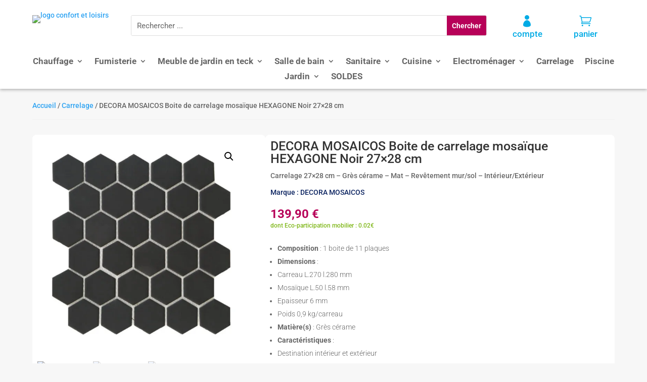

--- FILE ---
content_type: text/html; charset=UTF-8
request_url: https://confortetloisirs.com/produit/distrimat-boite-de-carrelage-mosaique-hexagone-noir-27x28-cm/
body_size: 25150
content:
<!DOCTYPE html>
<html lang="fr-FR">
<head>
	<meta charset="UTF-8" />
<meta http-equiv="X-UA-Compatible" content="IE=edge">
	<link rel="pingback" href="https://confortetloisirs.com/xmlrpc.php" />

	<script type="text/javascript">
		document.documentElement.className = 'js';
	</script>
	
	<link rel="preconnect" href="https://fonts.gstatic.com" crossorigin /><style id="et-builder-googlefonts-cached-inline">/* Original: https://fonts.googleapis.com/css?family=Roboto:100,100italic,300,300italic,regular,italic,500,500italic,700,700italic,900,900italic&#038;subset=latin,latin-ext&#038;display=swap *//* User Agent: Mozilla/5.0 (Unknown; Linux x86_64) AppleWebKit/538.1 (KHTML, like Gecko) Safari/538.1 Daum/4.1 */@font-face {font-family: 'Roboto';font-style: italic;font-weight: 100;font-stretch: normal;font-display: swap;src: url(https://fonts.gstatic.com/s/roboto/v50/KFOKCnqEu92Fr1Mu53ZEC9_Vu3r1gIhOszmOClHrs6ljXfMMLoHRuAb-lg.ttf) format('truetype');}@font-face {font-family: 'Roboto';font-style: italic;font-weight: 300;font-stretch: normal;font-display: swap;src: url(https://fonts.gstatic.com/s/roboto/v50/KFOKCnqEu92Fr1Mu53ZEC9_Vu3r1gIhOszmOClHrs6ljXfMMLt_QuAb-lg.ttf) format('truetype');}@font-face {font-family: 'Roboto';font-style: italic;font-weight: 400;font-stretch: normal;font-display: swap;src: url(https://fonts.gstatic.com/s/roboto/v50/KFOKCnqEu92Fr1Mu53ZEC9_Vu3r1gIhOszmOClHrs6ljXfMMLoHQuAb-lg.ttf) format('truetype');}@font-face {font-family: 'Roboto';font-style: italic;font-weight: 500;font-stretch: normal;font-display: swap;src: url(https://fonts.gstatic.com/s/roboto/v50/KFOKCnqEu92Fr1Mu53ZEC9_Vu3r1gIhOszmOClHrs6ljXfMMLrPQuAb-lg.ttf) format('truetype');}@font-face {font-family: 'Roboto';font-style: italic;font-weight: 700;font-stretch: normal;font-display: swap;src: url(https://fonts.gstatic.com/s/roboto/v50/KFOKCnqEu92Fr1Mu53ZEC9_Vu3r1gIhOszmOClHrs6ljXfMMLmbXuAb-lg.ttf) format('truetype');}@font-face {font-family: 'Roboto';font-style: italic;font-weight: 900;font-stretch: normal;font-display: swap;src: url(https://fonts.gstatic.com/s/roboto/v50/KFOKCnqEu92Fr1Mu53ZEC9_Vu3r1gIhOszmOClHrs6ljXfMMLijXuAb-lg.ttf) format('truetype');}@font-face {font-family: 'Roboto';font-style: normal;font-weight: 100;font-stretch: normal;font-display: swap;src: url(https://fonts.gstatic.com/s/roboto/v50/KFOMCnqEu92Fr1ME7kSn66aGLdTylUAMQXC89YmC2DPNWubEbFmaiA8.ttf) format('truetype');}@font-face {font-family: 'Roboto';font-style: normal;font-weight: 300;font-stretch: normal;font-display: swap;src: url(https://fonts.gstatic.com/s/roboto/v50/KFOMCnqEu92Fr1ME7kSn66aGLdTylUAMQXC89YmC2DPNWuaabVmaiA8.ttf) format('truetype');}@font-face {font-family: 'Roboto';font-style: normal;font-weight: 400;font-stretch: normal;font-display: swap;src: url(https://fonts.gstatic.com/s/roboto/v50/KFOMCnqEu92Fr1ME7kSn66aGLdTylUAMQXC89YmC2DPNWubEbVmaiA8.ttf) format('truetype');}@font-face {font-family: 'Roboto';font-style: normal;font-weight: 500;font-stretch: normal;font-display: swap;src: url(https://fonts.gstatic.com/s/roboto/v50/KFOMCnqEu92Fr1ME7kSn66aGLdTylUAMQXC89YmC2DPNWub2bVmaiA8.ttf) format('truetype');}@font-face {font-family: 'Roboto';font-style: normal;font-weight: 700;font-stretch: normal;font-display: swap;src: url(https://fonts.gstatic.com/s/roboto/v50/KFOMCnqEu92Fr1ME7kSn66aGLdTylUAMQXC89YmC2DPNWuYjalmaiA8.ttf) format('truetype');}@font-face {font-family: 'Roboto';font-style: normal;font-weight: 900;font-stretch: normal;font-display: swap;src: url(https://fonts.gstatic.com/s/roboto/v50/KFOMCnqEu92Fr1ME7kSn66aGLdTylUAMQXC89YmC2DPNWuZtalmaiA8.ttf) format('truetype');}/* User Agent: Mozilla/5.0 (Windows NT 6.1; WOW64; rv:27.0) Gecko/20100101 Firefox/27.0 */@font-face {font-family: 'Roboto';font-style: italic;font-weight: 100;font-stretch: normal;font-display: swap;src: url(https://fonts.gstatic.com/l/font?kit=KFOKCnqEu92Fr1Mu53ZEC9_Vu3r1gIhOszmOClHrs6ljXfMMLoHRuAb-lQ&skey=c608c610063635f9&v=v50) format('woff');}@font-face {font-family: 'Roboto';font-style: italic;font-weight: 300;font-stretch: normal;font-display: swap;src: url(https://fonts.gstatic.com/l/font?kit=KFOKCnqEu92Fr1Mu53ZEC9_Vu3r1gIhOszmOClHrs6ljXfMMLt_QuAb-lQ&skey=c608c610063635f9&v=v50) format('woff');}@font-face {font-family: 'Roboto';font-style: italic;font-weight: 400;font-stretch: normal;font-display: swap;src: url(https://fonts.gstatic.com/l/font?kit=KFOKCnqEu92Fr1Mu53ZEC9_Vu3r1gIhOszmOClHrs6ljXfMMLoHQuAb-lQ&skey=c608c610063635f9&v=v50) format('woff');}@font-face {font-family: 'Roboto';font-style: italic;font-weight: 500;font-stretch: normal;font-display: swap;src: url(https://fonts.gstatic.com/l/font?kit=KFOKCnqEu92Fr1Mu53ZEC9_Vu3r1gIhOszmOClHrs6ljXfMMLrPQuAb-lQ&skey=c608c610063635f9&v=v50) format('woff');}@font-face {font-family: 'Roboto';font-style: italic;font-weight: 700;font-stretch: normal;font-display: swap;src: url(https://fonts.gstatic.com/l/font?kit=KFOKCnqEu92Fr1Mu53ZEC9_Vu3r1gIhOszmOClHrs6ljXfMMLmbXuAb-lQ&skey=c608c610063635f9&v=v50) format('woff');}@font-face {font-family: 'Roboto';font-style: italic;font-weight: 900;font-stretch: normal;font-display: swap;src: url(https://fonts.gstatic.com/l/font?kit=KFOKCnqEu92Fr1Mu53ZEC9_Vu3r1gIhOszmOClHrs6ljXfMMLijXuAb-lQ&skey=c608c610063635f9&v=v50) format('woff');}@font-face {font-family: 'Roboto';font-style: normal;font-weight: 100;font-stretch: normal;font-display: swap;src: url(https://fonts.gstatic.com/l/font?kit=KFOMCnqEu92Fr1ME7kSn66aGLdTylUAMQXC89YmC2DPNWubEbFmaiAw&skey=a0a0114a1dcab3ac&v=v50) format('woff');}@font-face {font-family: 'Roboto';font-style: normal;font-weight: 300;font-stretch: normal;font-display: swap;src: url(https://fonts.gstatic.com/l/font?kit=KFOMCnqEu92Fr1ME7kSn66aGLdTylUAMQXC89YmC2DPNWuaabVmaiAw&skey=a0a0114a1dcab3ac&v=v50) format('woff');}@font-face {font-family: 'Roboto';font-style: normal;font-weight: 400;font-stretch: normal;font-display: swap;src: url(https://fonts.gstatic.com/l/font?kit=KFOMCnqEu92Fr1ME7kSn66aGLdTylUAMQXC89YmC2DPNWubEbVmaiAw&skey=a0a0114a1dcab3ac&v=v50) format('woff');}@font-face {font-family: 'Roboto';font-style: normal;font-weight: 500;font-stretch: normal;font-display: swap;src: url(https://fonts.gstatic.com/l/font?kit=KFOMCnqEu92Fr1ME7kSn66aGLdTylUAMQXC89YmC2DPNWub2bVmaiAw&skey=a0a0114a1dcab3ac&v=v50) format('woff');}@font-face {font-family: 'Roboto';font-style: normal;font-weight: 700;font-stretch: normal;font-display: swap;src: url(https://fonts.gstatic.com/l/font?kit=KFOMCnqEu92Fr1ME7kSn66aGLdTylUAMQXC89YmC2DPNWuYjalmaiAw&skey=a0a0114a1dcab3ac&v=v50) format('woff');}@font-face {font-family: 'Roboto';font-style: normal;font-weight: 900;font-stretch: normal;font-display: swap;src: url(https://fonts.gstatic.com/l/font?kit=KFOMCnqEu92Fr1ME7kSn66aGLdTylUAMQXC89YmC2DPNWuZtalmaiAw&skey=a0a0114a1dcab3ac&v=v50) format('woff');}/* User Agent: Mozilla/5.0 (Windows NT 6.3; rv:39.0) Gecko/20100101 Firefox/39.0 */@font-face {font-family: 'Roboto';font-style: italic;font-weight: 100;font-stretch: normal;font-display: swap;src: url(https://fonts.gstatic.com/s/roboto/v50/KFOKCnqEu92Fr1Mu53ZEC9_Vu3r1gIhOszmOClHrs6ljXfMMLoHRuAb-kw.woff2) format('woff2');}@font-face {font-family: 'Roboto';font-style: italic;font-weight: 300;font-stretch: normal;font-display: swap;src: url(https://fonts.gstatic.com/s/roboto/v50/KFOKCnqEu92Fr1Mu53ZEC9_Vu3r1gIhOszmOClHrs6ljXfMMLt_QuAb-kw.woff2) format('woff2');}@font-face {font-family: 'Roboto';font-style: italic;font-weight: 400;font-stretch: normal;font-display: swap;src: url(https://fonts.gstatic.com/s/roboto/v50/KFOKCnqEu92Fr1Mu53ZEC9_Vu3r1gIhOszmOClHrs6ljXfMMLoHQuAb-kw.woff2) format('woff2');}@font-face {font-family: 'Roboto';font-style: italic;font-weight: 500;font-stretch: normal;font-display: swap;src: url(https://fonts.gstatic.com/s/roboto/v50/KFOKCnqEu92Fr1Mu53ZEC9_Vu3r1gIhOszmOClHrs6ljXfMMLrPQuAb-kw.woff2) format('woff2');}@font-face {font-family: 'Roboto';font-style: italic;font-weight: 700;font-stretch: normal;font-display: swap;src: url(https://fonts.gstatic.com/s/roboto/v50/KFOKCnqEu92Fr1Mu53ZEC9_Vu3r1gIhOszmOClHrs6ljXfMMLmbXuAb-kw.woff2) format('woff2');}@font-face {font-family: 'Roboto';font-style: italic;font-weight: 900;font-stretch: normal;font-display: swap;src: url(https://fonts.gstatic.com/s/roboto/v50/KFOKCnqEu92Fr1Mu53ZEC9_Vu3r1gIhOszmOClHrs6ljXfMMLijXuAb-kw.woff2) format('woff2');}@font-face {font-family: 'Roboto';font-style: normal;font-weight: 100;font-stretch: normal;font-display: swap;src: url(https://fonts.gstatic.com/s/roboto/v50/KFOMCnqEu92Fr1ME7kSn66aGLdTylUAMQXC89YmC2DPNWubEbFmaiAo.woff2) format('woff2');}@font-face {font-family: 'Roboto';font-style: normal;font-weight: 300;font-stretch: normal;font-display: swap;src: url(https://fonts.gstatic.com/s/roboto/v50/KFOMCnqEu92Fr1ME7kSn66aGLdTylUAMQXC89YmC2DPNWuaabVmaiAo.woff2) format('woff2');}@font-face {font-family: 'Roboto';font-style: normal;font-weight: 400;font-stretch: normal;font-display: swap;src: url(https://fonts.gstatic.com/s/roboto/v50/KFOMCnqEu92Fr1ME7kSn66aGLdTylUAMQXC89YmC2DPNWubEbVmaiAo.woff2) format('woff2');}@font-face {font-family: 'Roboto';font-style: normal;font-weight: 500;font-stretch: normal;font-display: swap;src: url(https://fonts.gstatic.com/s/roboto/v50/KFOMCnqEu92Fr1ME7kSn66aGLdTylUAMQXC89YmC2DPNWub2bVmaiAo.woff2) format('woff2');}@font-face {font-family: 'Roboto';font-style: normal;font-weight: 700;font-stretch: normal;font-display: swap;src: url(https://fonts.gstatic.com/s/roboto/v50/KFOMCnqEu92Fr1ME7kSn66aGLdTylUAMQXC89YmC2DPNWuYjalmaiAo.woff2) format('woff2');}@font-face {font-family: 'Roboto';font-style: normal;font-weight: 900;font-stretch: normal;font-display: swap;src: url(https://fonts.gstatic.com/s/roboto/v50/KFOMCnqEu92Fr1ME7kSn66aGLdTylUAMQXC89YmC2DPNWuZtalmaiAo.woff2) format('woff2');}</style><meta name='robots' content='index, follow, max-image-preview:large, max-snippet:-1, max-video-preview:-1' />

<!-- Google Tag Manager for WordPress by gtm4wp.com -->
<script data-cfasync="false" data-pagespeed-no-defer>
	var gtm4wp_datalayer_name = "dataLayer";
	var dataLayer = dataLayer || [];
	const gtm4wp_use_sku_instead = 0;
	const gtm4wp_currency = 'EUR';
	const gtm4wp_product_per_impression = 10;
	const gtm4wp_clear_ecommerce = false;
	const gtm4wp_datalayer_max_timeout = 2000;
</script>
<!-- End Google Tag Manager for WordPress by gtm4wp.com --><meta name="viewport" content="width=device-width, initial-scale=1.0, maximum-scale=5.0, user-scalable=1" />

	<!-- This site is optimized with the Yoast SEO plugin v26.7 - https://yoast.com/wordpress/plugins/seo/ -->
	<title>DECORA MOSAICOS Boite de carrelage mosaïque HEXAGONE Noir 27x28 cm - Confort et Loisirs</title>
	<meta name="description" content="Carrelage - Carrelage 27x28 cm - Grès cérame - Mat - Revêtement mur/sol - Intérieur/Extérieur" />
	<link rel="canonical" href="https://confortetloisirs.com/produit/distrimat-boite-de-carrelage-mosaique-hexagone-noir-27x28-cm/" />
	<meta property="og:locale" content="fr_FR" />
	<meta property="og:type" content="product" />
	<meta property="og:title" content="DECORA MOSAICOS Boite de carrelage mosaïque HEXAGONE Noir 27x28 cm - Confort et Loisirs" />
	<meta property="og:description" content="Carrelage - Carrelage 27x28 cm - Grès cérame - Mat - Revêtement mur/sol - Intérieur/Extérieur" />
	<meta property="og:url" content="https://confortetloisirs.com/produit/distrimat-boite-de-carrelage-mosaique-hexagone-noir-27x28-cm/" />
	<meta property="og:site_name" content="Confort et Loisirs" />
	<meta property="article:modified_time" content="2026-01-16T14:04:03+00:00" />
	<meta property="og:image" content="https://confortetloisirs.com/images/carrelage-DISTRIMAT_Hexagone-noir-0.jpg" />
	<meta property="og:image:width" content="800" />
	<meta property="og:image:height" content="800" />
	<meta property="og:image:type" content="image/jpeg" /><meta property="og:image" content="https://confortetloisirs.com/images/carrelage-DISTRIMAT_Hexagone-noir-1.jpg" />
	<meta property="og:image:width" content="800" />
	<meta property="og:image:height" content="800" />
	<meta property="og:image:type" content="image/jpeg" /><meta property="og:image" content="https://confortetloisirs.com/images/carton_decora-0.jpg" />
	<meta property="og:image:width" content="800" />
	<meta property="og:image:height" content="800" />
	<meta property="og:image:type" content="image/jpeg" />
	<meta name="twitter:card" content="summary_large_image" />
	<meta name="twitter:label1" content="Prix" />
	<meta name="twitter:data1" content="139,90&nbsp;&euro;" />
	<meta name="twitter:label2" content="Disponibilité" />
	<meta name="twitter:data2" content="Rupture de stock" />
	<script type="application/ld+json" class="yoast-schema-graph">{"@context":"https://schema.org","@graph":[{"@type":["WebPage","ItemPage"],"@id":"https://confortetloisirs.com/produit/distrimat-boite-de-carrelage-mosaique-hexagone-noir-27x28-cm/","url":"https://confortetloisirs.com/produit/distrimat-boite-de-carrelage-mosaique-hexagone-noir-27x28-cm/","name":"DECORA MOSAICOS Boite de carrelage mosaïque HEXAGONE Noir 27x28 cm - Confort et Loisirs","isPartOf":{"@id":"https://confortetloisirs.com/#website"},"primaryImageOfPage":{"@id":"https://confortetloisirs.com/produit/distrimat-boite-de-carrelage-mosaique-hexagone-noir-27x28-cm/#primaryimage"},"image":{"@id":"https://confortetloisirs.com/produit/distrimat-boite-de-carrelage-mosaique-hexagone-noir-27x28-cm/#primaryimage"},"thumbnailUrl":"https://confortetloisirs.com/images/carrelage-DISTRIMAT_Hexagone-noir-0.jpg","description":"Carrelage - Carrelage 27x28 cm - Grès cérame - Mat - Revêtement mur/sol - Intérieur/Extérieur","breadcrumb":{"@id":"https://confortetloisirs.com/produit/distrimat-boite-de-carrelage-mosaique-hexagone-noir-27x28-cm/#breadcrumb"},"inLanguage":"fr-FR","potentialAction":{"@type":"BuyAction","target":"https://confortetloisirs.com/produit/distrimat-boite-de-carrelage-mosaique-hexagone-noir-27x28-cm/"}},{"@type":"ImageObject","inLanguage":"fr-FR","@id":"https://confortetloisirs.com/produit/distrimat-boite-de-carrelage-mosaique-hexagone-noir-27x28-cm/#primaryimage","url":"https://confortetloisirs.com/images/carrelage-DISTRIMAT_Hexagone-noir-0.jpg","contentUrl":"https://confortetloisirs.com/images/carrelage-DISTRIMAT_Hexagone-noir-0.jpg","width":800,"height":800},{"@type":"BreadcrumbList","@id":"https://confortetloisirs.com/produit/distrimat-boite-de-carrelage-mosaique-hexagone-noir-27x28-cm/#breadcrumb","itemListElement":[{"@type":"ListItem","position":1,"name":"Accueil","item":"https://confortetloisirs.com/"},{"@type":"ListItem","position":2,"name":"Boutique","item":"https://confortetloisirs.com/boutique/"},{"@type":"ListItem","position":3,"name":"DECORA MOSAICOS Boite de carrelage mosaïque HEXAGONE Noir 27&#215;28 cm"}]},{"@type":"WebSite","@id":"https://confortetloisirs.com/#website","url":"https://confortetloisirs.com/","name":"Confort et Loisirs","description":"Du jardin à la cuisine, créez votre havre de paix.","publisher":{"@id":"https://confortetloisirs.com/#organization"},"potentialAction":[{"@type":"SearchAction","target":{"@type":"EntryPoint","urlTemplate":"https://confortetloisirs.com/?s={search_term_string}"},"query-input":{"@type":"PropertyValueSpecification","valueRequired":true,"valueName":"search_term_string"}}],"inLanguage":"fr-FR"},{"@type":"Organization","@id":"https://confortetloisirs.com/#organization","name":"Confort et Loisirs","url":"https://confortetloisirs.com/","logo":{"@type":"ImageObject","inLanguage":"fr-FR","@id":"https://confortetloisirs.com/#/schema/logo/image/","url":"https://confortetloisirs.com/images/confortetloisirs-logo.png","contentUrl":"https://confortetloisirs.com/images/confortetloisirs-logo.png","width":298,"height":80,"caption":"Confort et Loisirs"},"image":{"@id":"https://confortetloisirs.com/#/schema/logo/image/"}}]}</script>
	<meta property="product:price:amount" content="139.90" />
	<meta property="product:price:currency" content="EUR" />
	<meta property="og:availability" content="out of stock" />
	<meta property="product:availability" content="out of stock" />
	<meta property="product:retailer_item_id" content="MBMCADISHEXNX11" />
	<meta property="product:condition" content="new" />
	<!-- / Yoast SEO plugin. -->


<link rel="alternate" type="application/rss+xml" title="Confort et Loisirs &raquo; Flux" href="https://confortetloisirs.com/feed/" />
<link rel="alternate" type="application/rss+xml" title="Confort et Loisirs &raquo; Flux des commentaires" href="https://confortetloisirs.com/comments/feed/" />
<link rel="alternate" title="oEmbed (JSON)" type="application/json+oembed" href="https://confortetloisirs.com/wp-json/oembed/1.0/embed?url=https%3A%2F%2Fconfortetloisirs.com%2Fproduit%2Fdistrimat-boite-de-carrelage-mosaique-hexagone-noir-27x28-cm%2F" />
<link rel="alternate" title="oEmbed (XML)" type="text/xml+oembed" href="https://confortetloisirs.com/wp-json/oembed/1.0/embed?url=https%3A%2F%2Fconfortetloisirs.com%2Fproduit%2Fdistrimat-boite-de-carrelage-mosaique-hexagone-noir-27x28-cm%2F&#038;format=xml" />
<meta content="Divi ConfortEtLoisirs v.0.1" name="generator"/>
<link rel='stylesheet' id='dashicons-css' href='https://confortetloisirs.com/wp-includes/css/dashicons.min.css?ver=6.9' type='text/css' media='all' />
<link rel='stylesheet' id='thickbox-css' href='https://confortetloisirs.com/wp-includes/js/thickbox/thickbox.css?ver=6.9' type='text/css' media='all' />
<link rel='stylesheet' id='wp-block-library-css' href='https://confortetloisirs.com/wp-includes/css/dist/block-library/style.min.css?ver=6.9' type='text/css' media='all' />
<style id='global-styles-inline-css' type='text/css'>
:root{--wp--preset--aspect-ratio--square: 1;--wp--preset--aspect-ratio--4-3: 4/3;--wp--preset--aspect-ratio--3-4: 3/4;--wp--preset--aspect-ratio--3-2: 3/2;--wp--preset--aspect-ratio--2-3: 2/3;--wp--preset--aspect-ratio--16-9: 16/9;--wp--preset--aspect-ratio--9-16: 9/16;--wp--preset--color--black: #000000;--wp--preset--color--cyan-bluish-gray: #abb8c3;--wp--preset--color--white: #ffffff;--wp--preset--color--pale-pink: #f78da7;--wp--preset--color--vivid-red: #cf2e2e;--wp--preset--color--luminous-vivid-orange: #ff6900;--wp--preset--color--luminous-vivid-amber: #fcb900;--wp--preset--color--light-green-cyan: #7bdcb5;--wp--preset--color--vivid-green-cyan: #00d084;--wp--preset--color--pale-cyan-blue: #8ed1fc;--wp--preset--color--vivid-cyan-blue: #0693e3;--wp--preset--color--vivid-purple: #9b51e0;--wp--preset--gradient--vivid-cyan-blue-to-vivid-purple: linear-gradient(135deg,rgb(6,147,227) 0%,rgb(155,81,224) 100%);--wp--preset--gradient--light-green-cyan-to-vivid-green-cyan: linear-gradient(135deg,rgb(122,220,180) 0%,rgb(0,208,130) 100%);--wp--preset--gradient--luminous-vivid-amber-to-luminous-vivid-orange: linear-gradient(135deg,rgb(252,185,0) 0%,rgb(255,105,0) 100%);--wp--preset--gradient--luminous-vivid-orange-to-vivid-red: linear-gradient(135deg,rgb(255,105,0) 0%,rgb(207,46,46) 100%);--wp--preset--gradient--very-light-gray-to-cyan-bluish-gray: linear-gradient(135deg,rgb(238,238,238) 0%,rgb(169,184,195) 100%);--wp--preset--gradient--cool-to-warm-spectrum: linear-gradient(135deg,rgb(74,234,220) 0%,rgb(151,120,209) 20%,rgb(207,42,186) 40%,rgb(238,44,130) 60%,rgb(251,105,98) 80%,rgb(254,248,76) 100%);--wp--preset--gradient--blush-light-purple: linear-gradient(135deg,rgb(255,206,236) 0%,rgb(152,150,240) 100%);--wp--preset--gradient--blush-bordeaux: linear-gradient(135deg,rgb(254,205,165) 0%,rgb(254,45,45) 50%,rgb(107,0,62) 100%);--wp--preset--gradient--luminous-dusk: linear-gradient(135deg,rgb(255,203,112) 0%,rgb(199,81,192) 50%,rgb(65,88,208) 100%);--wp--preset--gradient--pale-ocean: linear-gradient(135deg,rgb(255,245,203) 0%,rgb(182,227,212) 50%,rgb(51,167,181) 100%);--wp--preset--gradient--electric-grass: linear-gradient(135deg,rgb(202,248,128) 0%,rgb(113,206,126) 100%);--wp--preset--gradient--midnight: linear-gradient(135deg,rgb(2,3,129) 0%,rgb(40,116,252) 100%);--wp--preset--font-size--small: 13px;--wp--preset--font-size--medium: 20px;--wp--preset--font-size--large: 36px;--wp--preset--font-size--x-large: 42px;--wp--preset--spacing--20: 0.44rem;--wp--preset--spacing--30: 0.67rem;--wp--preset--spacing--40: 1rem;--wp--preset--spacing--50: 1.5rem;--wp--preset--spacing--60: 2.25rem;--wp--preset--spacing--70: 3.38rem;--wp--preset--spacing--80: 5.06rem;--wp--preset--shadow--natural: 6px 6px 9px rgba(0, 0, 0, 0.2);--wp--preset--shadow--deep: 12px 12px 50px rgba(0, 0, 0, 0.4);--wp--preset--shadow--sharp: 6px 6px 0px rgba(0, 0, 0, 0.2);--wp--preset--shadow--outlined: 6px 6px 0px -3px rgb(255, 255, 255), 6px 6px rgb(0, 0, 0);--wp--preset--shadow--crisp: 6px 6px 0px rgb(0, 0, 0);}:root { --wp--style--global--content-size: 823px;--wp--style--global--wide-size: 1080px; }:where(body) { margin: 0; }.wp-site-blocks > .alignleft { float: left; margin-right: 2em; }.wp-site-blocks > .alignright { float: right; margin-left: 2em; }.wp-site-blocks > .aligncenter { justify-content: center; margin-left: auto; margin-right: auto; }:where(.is-layout-flex){gap: 0.5em;}:where(.is-layout-grid){gap: 0.5em;}.is-layout-flow > .alignleft{float: left;margin-inline-start: 0;margin-inline-end: 2em;}.is-layout-flow > .alignright{float: right;margin-inline-start: 2em;margin-inline-end: 0;}.is-layout-flow > .aligncenter{margin-left: auto !important;margin-right: auto !important;}.is-layout-constrained > .alignleft{float: left;margin-inline-start: 0;margin-inline-end: 2em;}.is-layout-constrained > .alignright{float: right;margin-inline-start: 2em;margin-inline-end: 0;}.is-layout-constrained > .aligncenter{margin-left: auto !important;margin-right: auto !important;}.is-layout-constrained > :where(:not(.alignleft):not(.alignright):not(.alignfull)){max-width: var(--wp--style--global--content-size);margin-left: auto !important;margin-right: auto !important;}.is-layout-constrained > .alignwide{max-width: var(--wp--style--global--wide-size);}body .is-layout-flex{display: flex;}.is-layout-flex{flex-wrap: wrap;align-items: center;}.is-layout-flex > :is(*, div){margin: 0;}body .is-layout-grid{display: grid;}.is-layout-grid > :is(*, div){margin: 0;}body{padding-top: 0px;padding-right: 0px;padding-bottom: 0px;padding-left: 0px;}:root :where(.wp-element-button, .wp-block-button__link){background-color: #32373c;border-width: 0;color: #fff;font-family: inherit;font-size: inherit;font-style: inherit;font-weight: inherit;letter-spacing: inherit;line-height: inherit;padding-top: calc(0.667em + 2px);padding-right: calc(1.333em + 2px);padding-bottom: calc(0.667em + 2px);padding-left: calc(1.333em + 2px);text-decoration: none;text-transform: inherit;}.has-black-color{color: var(--wp--preset--color--black) !important;}.has-cyan-bluish-gray-color{color: var(--wp--preset--color--cyan-bluish-gray) !important;}.has-white-color{color: var(--wp--preset--color--white) !important;}.has-pale-pink-color{color: var(--wp--preset--color--pale-pink) !important;}.has-vivid-red-color{color: var(--wp--preset--color--vivid-red) !important;}.has-luminous-vivid-orange-color{color: var(--wp--preset--color--luminous-vivid-orange) !important;}.has-luminous-vivid-amber-color{color: var(--wp--preset--color--luminous-vivid-amber) !important;}.has-light-green-cyan-color{color: var(--wp--preset--color--light-green-cyan) !important;}.has-vivid-green-cyan-color{color: var(--wp--preset--color--vivid-green-cyan) !important;}.has-pale-cyan-blue-color{color: var(--wp--preset--color--pale-cyan-blue) !important;}.has-vivid-cyan-blue-color{color: var(--wp--preset--color--vivid-cyan-blue) !important;}.has-vivid-purple-color{color: var(--wp--preset--color--vivid-purple) !important;}.has-black-background-color{background-color: var(--wp--preset--color--black) !important;}.has-cyan-bluish-gray-background-color{background-color: var(--wp--preset--color--cyan-bluish-gray) !important;}.has-white-background-color{background-color: var(--wp--preset--color--white) !important;}.has-pale-pink-background-color{background-color: var(--wp--preset--color--pale-pink) !important;}.has-vivid-red-background-color{background-color: var(--wp--preset--color--vivid-red) !important;}.has-luminous-vivid-orange-background-color{background-color: var(--wp--preset--color--luminous-vivid-orange) !important;}.has-luminous-vivid-amber-background-color{background-color: var(--wp--preset--color--luminous-vivid-amber) !important;}.has-light-green-cyan-background-color{background-color: var(--wp--preset--color--light-green-cyan) !important;}.has-vivid-green-cyan-background-color{background-color: var(--wp--preset--color--vivid-green-cyan) !important;}.has-pale-cyan-blue-background-color{background-color: var(--wp--preset--color--pale-cyan-blue) !important;}.has-vivid-cyan-blue-background-color{background-color: var(--wp--preset--color--vivid-cyan-blue) !important;}.has-vivid-purple-background-color{background-color: var(--wp--preset--color--vivid-purple) !important;}.has-black-border-color{border-color: var(--wp--preset--color--black) !important;}.has-cyan-bluish-gray-border-color{border-color: var(--wp--preset--color--cyan-bluish-gray) !important;}.has-white-border-color{border-color: var(--wp--preset--color--white) !important;}.has-pale-pink-border-color{border-color: var(--wp--preset--color--pale-pink) !important;}.has-vivid-red-border-color{border-color: var(--wp--preset--color--vivid-red) !important;}.has-luminous-vivid-orange-border-color{border-color: var(--wp--preset--color--luminous-vivid-orange) !important;}.has-luminous-vivid-amber-border-color{border-color: var(--wp--preset--color--luminous-vivid-amber) !important;}.has-light-green-cyan-border-color{border-color: var(--wp--preset--color--light-green-cyan) !important;}.has-vivid-green-cyan-border-color{border-color: var(--wp--preset--color--vivid-green-cyan) !important;}.has-pale-cyan-blue-border-color{border-color: var(--wp--preset--color--pale-cyan-blue) !important;}.has-vivid-cyan-blue-border-color{border-color: var(--wp--preset--color--vivid-cyan-blue) !important;}.has-vivid-purple-border-color{border-color: var(--wp--preset--color--vivid-purple) !important;}.has-vivid-cyan-blue-to-vivid-purple-gradient-background{background: var(--wp--preset--gradient--vivid-cyan-blue-to-vivid-purple) !important;}.has-light-green-cyan-to-vivid-green-cyan-gradient-background{background: var(--wp--preset--gradient--light-green-cyan-to-vivid-green-cyan) !important;}.has-luminous-vivid-amber-to-luminous-vivid-orange-gradient-background{background: var(--wp--preset--gradient--luminous-vivid-amber-to-luminous-vivid-orange) !important;}.has-luminous-vivid-orange-to-vivid-red-gradient-background{background: var(--wp--preset--gradient--luminous-vivid-orange-to-vivid-red) !important;}.has-very-light-gray-to-cyan-bluish-gray-gradient-background{background: var(--wp--preset--gradient--very-light-gray-to-cyan-bluish-gray) !important;}.has-cool-to-warm-spectrum-gradient-background{background: var(--wp--preset--gradient--cool-to-warm-spectrum) !important;}.has-blush-light-purple-gradient-background{background: var(--wp--preset--gradient--blush-light-purple) !important;}.has-blush-bordeaux-gradient-background{background: var(--wp--preset--gradient--blush-bordeaux) !important;}.has-luminous-dusk-gradient-background{background: var(--wp--preset--gradient--luminous-dusk) !important;}.has-pale-ocean-gradient-background{background: var(--wp--preset--gradient--pale-ocean) !important;}.has-electric-grass-gradient-background{background: var(--wp--preset--gradient--electric-grass) !important;}.has-midnight-gradient-background{background: var(--wp--preset--gradient--midnight) !important;}.has-small-font-size{font-size: var(--wp--preset--font-size--small) !important;}.has-medium-font-size{font-size: var(--wp--preset--font-size--medium) !important;}.has-large-font-size{font-size: var(--wp--preset--font-size--large) !important;}.has-x-large-font-size{font-size: var(--wp--preset--font-size--x-large) !important;}
/*# sourceURL=global-styles-inline-css */
</style>

<style id='pi-edd_dummy-handle-inline-css' type='text/css'>

            .pi-edd{
                display:block;
                width:100%;
                text-align:center;
                margin-top:5px;
                margin-bottom:5px;
                font-size:12px;
                border-radius:6px;
            }

            .pi-edd:empty{
                display:none;
            }

            .pi-edd-show{
                display:block;
            }

            .pi-edd-short-code-show{
                display:inline-block;
            }

            .pi-edd-hide{
                display:none;
            }

            .pi-edd span{
                font-weight:bold;
            }

            .pi-edd-product, .pi-edd-ajax{
                background:;
                color:#3c6382;
                padding: 5px 5px;
                margin-top:1rem;
                margin-bottom:1rem;
                clear:both;
                text-align:left;
                font-size:12px;
            }

            .pi-edd-loop{
                background:;
                color:#3c6382;
                padding: 5px 5px;
                text-align:left;
                font-size:12px;
            }

            .pi-edd-loop-ajax{
                width:100%;
            }

            .pi-edd.pi-edd-cart{
                background:;
                color:#3c6382;
                padding: 5px 5px;
                text-align:left;
                display:block;
                padding:0px 10px;
                width:auto;
                font-size:12px;
            }

            .pi-edd-icon{
                display:inline-block !important;
                margin:0 7px;
                vertical-align:middle;
            }

            .pi-loading{
                background: url(https://confortetloisirs.com/wp-content/plugins/estimate-delivery-date-for-woocommerce-pro//public/img/loading.gif) #ccc no-repeat 0 0;
                background-size: cover;
                color:transparent !important;
            }

            .pi-loading:empty{
                display: block !important;
                padding:15px;
            }
        
/*# sourceURL=pi-edd_dummy-handle-inline-css */
</style>
<link rel='stylesheet' id='photoswipe-css' href='https://confortetloisirs.com/wp-content/plugins/woocommerce/assets/css/photoswipe/photoswipe.min.css?ver=10.4.3' type='text/css' media='all' />
<link rel='stylesheet' id='photoswipe-default-skin-css' href='https://confortetloisirs.com/wp-content/plugins/woocommerce/assets/css/photoswipe/default-skin/default-skin.min.css?ver=10.4.3' type='text/css' media='all' />
<link rel='stylesheet' id='woocommerce-layout-css' href='https://confortetloisirs.com/wp-content/plugins/woocommerce/assets/css/woocommerce-layout.css?ver=10.4.3' type='text/css' media='all' />
<link rel='stylesheet' id='woocommerce-smallscreen-css' href='https://confortetloisirs.com/wp-content/plugins/woocommerce/assets/css/woocommerce-smallscreen.css?ver=10.4.3' type='text/css' media='only screen and (max-width: 768px)' />
<link rel='stylesheet' id='woocommerce-general-css' href='https://confortetloisirs.com/wp-content/plugins/woocommerce/assets/css/woocommerce.css?ver=10.4.3' type='text/css' media='all' />
<style id='woocommerce-inline-inline-css' type='text/css'>
.woocommerce form .form-row .required { visibility: visible; }
/*# sourceURL=woocommerce-inline-inline-css */
</style>
<link rel='stylesheet' id='pledg_widget-css' href='https://confortetloisirs.com/wp-content/plugins/woocommerce_pledgbysofinco_latest/assets/css/pledg_widget.css?ver=6.9' type='text/css' media='all' />
<link rel='stylesheet' id='woocommerce_pledg-css' href='https://confortetloisirs.com/wp-content/plugins/woocommerce_pledgbysofinco_latest/assets/css/pledg_payments.css?ver=6.9' type='text/css' media='all' />
<link rel='stylesheet' id='ivory-search-styles-css' href='https://confortetloisirs.com/wp-content/plugins/add-search-to-menu/public/css/ivory-search.min.css?ver=5.5.13' type='text/css' media='all' />
<link rel='stylesheet' id='flexible-shipping-free-shipping-css' href='https://confortetloisirs.com/wp-content/plugins/flexible-shipping/assets/dist/css/free-shipping.css?ver=6.5.3.2' type='text/css' media='all' />
<link rel='stylesheet' id='woo_discount_pro_style-css' href='https://confortetloisirs.com/wp-content/plugins/woo-discount-rules-pro/Assets/Css/awdr_style.css?ver=2.6.13' type='text/css' media='all' />
<link rel='stylesheet' id='divi-style-parent-css' href='https://confortetloisirs.com/wp-content/themes/Divi/style-static.min.css?ver=4.27.5' type='text/css' media='all' />
<link rel='stylesheet' id='divi-style-css' href='https://confortetloisirs.com/wp-content/themes/Divi-enfant/style.css?ver=4.27.5' type='text/css' media='all' />
<script type="text/javascript" src="https://confortetloisirs.com/wp-includes/js/jquery/jquery.min.js?ver=3.7.1" id="jquery-core-js"></script>
<script type="text/javascript" src="https://confortetloisirs.com/wp-includes/js/jquery/jquery-migrate.min.js?ver=3.4.1" id="jquery-migrate-js"></script>
<script type="text/javascript" id="pi-edd-script-js-extra">
/* <![CDATA[ */
var pi_edd_data = {"wc_ajax_url":"/?wc-ajax=%%endpoint%%","show_first_variation_estimate":"select-variation-msg","out_of_stock_message":"Rupture de stock","no_variation_selected_msg":"Select a product variation to get estimate","load_single_by_ajax":"","consider_quantity_field":"0"};
//# sourceURL=pi-edd-script-js-extra
/* ]]> */
</script>
<script type="text/javascript" src="https://confortetloisirs.com/wp-content/plugins/estimate-delivery-date-for-woocommerce-pro/public/js/script.js?ver=4.7.21.40" id="pi-edd-script-js"></script>
<script type="text/javascript" src="https://confortetloisirs.com/wp-content/plugins/woocommerce/assets/js/jquery-blockui/jquery.blockUI.min.js?ver=2.7.0-wc.10.4.3" id="wc-jquery-blockui-js" defer="defer" data-wp-strategy="defer"></script>
<script type="text/javascript" id="wc-add-to-cart-js-extra">
/* <![CDATA[ */
var wc_add_to_cart_params = {"ajax_url":"/wp-admin/admin-ajax.php","wc_ajax_url":"/?wc-ajax=%%endpoint%%","i18n_view_cart":"Voir le panier","cart_url":"https://confortetloisirs.com/panier/","is_cart":"","cart_redirect_after_add":"no"};
//# sourceURL=wc-add-to-cart-js-extra
/* ]]> */
</script>
<script type="text/javascript" src="https://confortetloisirs.com/wp-content/plugins/woocommerce/assets/js/frontend/add-to-cart.min.js?ver=10.4.3" id="wc-add-to-cart-js" defer="defer" data-wp-strategy="defer"></script>
<script type="text/javascript" src="https://confortetloisirs.com/wp-content/plugins/woocommerce/assets/js/zoom/jquery.zoom.min.js?ver=1.7.21-wc.10.4.3" id="wc-zoom-js" defer="defer" data-wp-strategy="defer"></script>
<script type="text/javascript" src="https://confortetloisirs.com/wp-content/plugins/woocommerce/assets/js/flexslider/jquery.flexslider.min.js?ver=2.7.2-wc.10.4.3" id="wc-flexslider-js" defer="defer" data-wp-strategy="defer"></script>
<script type="text/javascript" src="https://confortetloisirs.com/wp-content/plugins/woocommerce/assets/js/photoswipe/photoswipe.min.js?ver=4.1.1-wc.10.4.3" id="wc-photoswipe-js" defer="defer" data-wp-strategy="defer"></script>
<script type="text/javascript" src="https://confortetloisirs.com/wp-content/plugins/woocommerce/assets/js/photoswipe/photoswipe-ui-default.min.js?ver=4.1.1-wc.10.4.3" id="wc-photoswipe-ui-default-js" defer="defer" data-wp-strategy="defer"></script>
<script type="text/javascript" id="wc-single-product-js-extra">
/* <![CDATA[ */
var wc_single_product_params = {"i18n_required_rating_text":"Veuillez s\u00e9lectionner une note","i18n_rating_options":["1\u00a0\u00e9toile sur 5","2\u00a0\u00e9toiles sur 5","3\u00a0\u00e9toiles sur 5","4\u00a0\u00e9toiles sur 5","5\u00a0\u00e9toiles sur 5"],"i18n_product_gallery_trigger_text":"Voir la galerie d\u2019images en plein \u00e9cran","review_rating_required":"yes","flexslider":{"rtl":false,"animation":"slide","smoothHeight":true,"directionNav":false,"controlNav":"thumbnails","slideshow":false,"animationSpeed":500,"animationLoop":false,"allowOneSlide":false},"zoom_enabled":"1","zoom_options":[],"photoswipe_enabled":"1","photoswipe_options":{"shareEl":false,"closeOnScroll":false,"history":false,"hideAnimationDuration":0,"showAnimationDuration":0},"flexslider_enabled":"1"};
//# sourceURL=wc-single-product-js-extra
/* ]]> */
</script>
<script type="text/javascript" src="https://confortetloisirs.com/wp-content/plugins/woocommerce/assets/js/frontend/single-product.min.js?ver=10.4.3" id="wc-single-product-js" defer="defer" data-wp-strategy="defer"></script>
<script type="text/javascript" src="https://confortetloisirs.com/wp-content/plugins/woocommerce/assets/js/js-cookie/js.cookie.min.js?ver=2.1.4-wc.10.4.3" id="wc-js-cookie-js" defer="defer" data-wp-strategy="defer"></script>
<script type="text/javascript" id="woocommerce-js-extra">
/* <![CDATA[ */
var woocommerce_params = {"ajax_url":"/wp-admin/admin-ajax.php","wc_ajax_url":"/?wc-ajax=%%endpoint%%","i18n_password_show":"Afficher le mot de passe","i18n_password_hide":"Masquer le mot de passe"};
//# sourceURL=woocommerce-js-extra
/* ]]> */
</script>
<script type="text/javascript" src="https://confortetloisirs.com/wp-content/plugins/woocommerce/assets/js/frontend/woocommerce.min.js?ver=10.4.3" id="woocommerce-js" defer="defer" data-wp-strategy="defer"></script>
<link rel="https://api.w.org/" href="https://confortetloisirs.com/wp-json/" /><link rel="alternate" title="JSON" type="application/json" href="https://confortetloisirs.com/wp-json/wp/v2/product/4939" /><link rel="EditURI" type="application/rsd+xml" title="RSD" href="https://confortetloisirs.com/xmlrpc.php?rsd" />
<meta name="generator" content="WordPress 6.9" />
<meta name="generator" content="WooCommerce 10.4.3" />
<link rel='shortlink' href='https://confortetloisirs.com/?p=4939' />

<!-- Google Tag Manager for WordPress by gtm4wp.com -->
<!-- GTM Container placement set to automatic -->
<script data-cfasync="false" data-pagespeed-no-defer type="text/javascript">
	var dataLayer_content = {"pagePostType":"product","pagePostType2":"single-product","pagePostAuthor":"Laurent","productRatingCounts":[],"productAverageRating":0,"productReviewCount":0,"productType":"simple","productIsVariable":0};
	dataLayer.push( dataLayer_content );
</script>
<script data-cfasync="false" data-pagespeed-no-defer type="text/javascript">
(function(w,d,s,l,i){w[l]=w[l]||[];w[l].push({'gtm.start':
new Date().getTime(),event:'gtm.js'});var f=d.getElementsByTagName(s)[0],
j=d.createElement(s),dl=l!='dataLayer'?'&l='+l:'';j.async=true;j.src=
'//www.googletagmanager.com/gtm.js?id='+i+dl;f.parentNode.insertBefore(j,f);
})(window,document,'script','dataLayer','GTM-T4GX82HD');
</script>
<!-- End Google Tag Manager for WordPress by gtm4wp.com -->    <style>
    #billing_phone_field .woocommerce-input-wrapper .description,
    #billing_phone_field .description {
        background-color: #00abe5;
		color: #fff;
        font-size: 13px !important;
        line-height: 1.6em !important;
        display: block;
        padding: 10px 14px;
        margin-top: 8px;
        border-radius: 6px;
    }

    #billing_phone_field .description a {
        color: #fff;
        text-decoration: underline;
    }
    </style>
    	<noscript><style>.woocommerce-product-gallery{ opacity: 1 !important; }</style></noscript>
	<style type="text/css" id="custom-background-css">
body.custom-background { background-color: #f7f7f7; }
</style>
	<link rel="icon" href="https://confortetloisirs.com/images/cropped-confortetloisirs-icon-32x32.png" sizes="32x32" />
<link rel="icon" href="https://confortetloisirs.com/images/cropped-confortetloisirs-icon-192x192.png" sizes="192x192" />
<link rel="apple-touch-icon" href="https://confortetloisirs.com/images/cropped-confortetloisirs-icon-180x180.png" />
<meta name="msapplication-TileImage" content="https://confortetloisirs.com/images/cropped-confortetloisirs-icon-270x270.png" />
<link rel="stylesheet" id="et-divi-customizer-global-cached-inline-styles" href="https://confortetloisirs.com/wp-content/et-cache/global/et-divi-customizer-global.min.css?ver=1768575311" /><link rel="stylesheet" id="et-core-unified-cpt-tb-16-tb-1427-tb-21-4939-cached-inline-styles" href="https://confortetloisirs.com/wp-content/et-cache/4939/et-core-unified-cpt-tb-16-tb-1427-tb-21-4939.min.css?ver=1768606411" /><link rel='stylesheet' id='wc-blocks-style-css' href='https://confortetloisirs.com/wp-content/plugins/woocommerce/assets/client/blocks/wc-blocks.css?ver=wc-10.4.3' type='text/css' media='all' />
</head>
<body class="wp-singular product-template-default single single-product postid-4939 custom-background wp-theme-Divi wp-child-theme-Divi-enfant theme-Divi et-tb-has-template et-tb-has-header et-tb-has-body et-tb-has-footer woocommerce woocommerce-page woocommerce-no-js Divi et_pb_button_helper_class et_cover_background et_pb_gutter osx et_pb_gutters1 et_divi_theme et-db">
	
<!-- GTM Container placement set to automatic -->
<!-- Google Tag Manager (noscript) --><div id="page-container">
<div id="et-boc" class="et-boc">
			
		<header class="et-l et-l--header">
			<div class="et_builder_inner_content et_pb_gutters3 product"><div class="et_pb_with_border et_pb_section et_pb_section_0_tb_header et_pb_with_background et_section_regular et_pb_section--with-menu" >
				
				
				
				
				
				
				<div class="et_pb_row et_pb_row_0_tb_header et_pb_gutters1">
				<div class="et_pb_column et_pb_column_1_4 et_pb_column_0_tb_header  et_pb_css_mix_blend_mode_passthrough">
				
				
				
				
				<div class="et_pb_module et_pb_image et_pb_image_0_tb_header">
				
				
				
				
				<a href="https://confortetloisirs.com/"><span class="et_pb_image_wrap "><img data-lazyloaded="1" src="[data-uri]" decoding="async" width="298" height="80" data-src="https://confortetloisirs.com/images/confortetloisirs-logo.png.webp" alt="logo confort et loisirs" title="confortetloisirs-logo" class="wp-image-94" /><noscript><img decoding="async" width="298" height="80" src="https://confortetloisirs.com/images/confortetloisirs-logo.png.webp" alt="logo confort et loisirs" title="confortetloisirs-logo" class="wp-image-94" /></noscript></span></a>
			</div>
			</div><div class="et_pb_column et_pb_column_1_4 et_pb_column_1_tb_header  et_pb_css_mix_blend_mode_passthrough">
				
				
				
				
				<div class="et_pb_module et_pb_search et_pb_search_0_tb_header  et_pb_text_align_left et_pb_bg_layout_light">
				
				
				
				
				<form role="search" method="get" class="et_pb_searchform" action="https://confortetloisirs.com/">
					<div>
						<label class="screen-reader-text" for="s">Rechercher:</label>
						<input type="text" name="s" placeholder="Rechercher ..." class="et_pb_s" />
						<input type="hidden" name="et_pb_searchform_submit" value="et_search_proccess" />
						
						<input type="hidden" name="et_pb_include_posts" value="yes" />
						<input type="hidden" name="et_pb_include_pages" value="yes" />
						<input type="submit" value="Chercher" class="et_pb_searchsubmit">
					</div>
				</form>
			</div>
			</div><div class="et_pb_column et_pb_column_1_4 et_pb_column_2_tb_header  et_pb_css_mix_blend_mode_passthrough">
				
				
				
				
				<div class="et_pb_module et_pb_icon et_pb_icon_0_tb_header">
				<a href="https://confortetloisirs.com/mon-compte/" title="carrelage-DISTRIMAT_Hexagone-noir-0"><span class="et_pb_icon_wrap "><span class="et-pb-icon"></span></span></a>
			</div><div class="et_pb_module et_pb_text et_pb_text_0_tb_header et_clickable  et_pb_text_align_left et_pb_bg_layout_light">
				
				
				
				
				<div class="et_pb_text_inner"><p style="text-align: center;">compte</p></div>
			</div>
			</div><div class="et_pb_column et_pb_column_1_4 et_pb_column_3_tb_header  et_pb_css_mix_blend_mode_passthrough et-last-child">
				
				
				
				
				<div class="et_pb_module et_pb_icon et_pb_icon_1_tb_header">
				<a href="https://confortetloisirs.com/panier/" title="carrelage-DISTRIMAT_Hexagone-noir-0"><span class="et_pb_icon_wrap "><span class="et-pb-icon"></span></span></a>
			</div><div class="et_pb_module et_pb_text et_pb_text_1_tb_header et_clickable  et_pb_text_align_left et_pb_bg_layout_light">
				
				
				
				
				<div class="et_pb_text_inner"><p style="text-align: center;">panier</p></div>
			</div>
			</div>
				
				
				
				
			</div><div class="et_pb_row et_pb_row_1_tb_header et_pb_row--with-menu">
				<div class="et_pb_column et_pb_column_4_4 et_pb_column_4_tb_header  et_pb_css_mix_blend_mode_passthrough et-last-child et_pb_column--with-menu">
				
				
				
				
				<div class="et_pb_with_border et_pb_module et_pb_menu et_pb_menu_0_tb_header et_pb_bg_layout_light  et_pb_text_align_left et_dropdown_animation_fade et_pb_menu--without-logo et_pb_menu--style-centered">
					
					
					
					
					<div class="et_pb_menu_inner_container clearfix">
						
						<div class="et_pb_menu__wrap">
							<div class="et_pb_menu__menu">
								<nav class="et-menu-nav"><ul id="menu-menu-boutique" class="et-menu nav"><li class="et_pb_menu_page_id-18 menu-item menu-item-type-taxonomy menu-item-object-product_cat menu-item-has-children menu-item-8425"><a href="https://confortetloisirs.com/categorie/chauffage/">Chauffage</a>
<ul class="sub-menu">
	<li class="et_pb_menu_page_id-23 menu-item menu-item-type-taxonomy menu-item-object-product_cat menu-item-8427"><a href="https://confortetloisirs.com/categorie/chauffage/chaudiere/">Chaudière</a></li>
	<li class="et_pb_menu_page_id-24 menu-item menu-item-type-taxonomy menu-item-object-product_cat menu-item-8428"><a href="https://confortetloisirs.com/categorie/chauffage/cheminee/">Cheminée</a></li>
	<li class="et_pb_menu_page_id-25 menu-item menu-item-type-taxonomy menu-item-object-product_cat menu-item-8429"><a href="https://confortetloisirs.com/categorie/chauffage/cuisiniere/">Cuisinière</a></li>
	<li class="et_pb_menu_page_id-39 menu-item menu-item-type-taxonomy menu-item-object-product_cat menu-item-8431"><a href="https://confortetloisirs.com/categorie/chauffage/insert/">Insert</a></li>
	<li class="et_pb_menu_page_id-40 menu-item menu-item-type-taxonomy menu-item-object-product_cat menu-item-8430"><a href="https://confortetloisirs.com/categorie/chauffage/foyer/">Foyer</a></li>
	<li class="et_pb_menu_page_id-41 menu-item menu-item-type-taxonomy menu-item-object-product_cat current_page_parent menu-item-8432"><a href="https://confortetloisirs.com/categorie/chauffage/poele-bois/">Poêle à bois</a></li>
	<li class="et_pb_menu_page_id-42 menu-item menu-item-type-taxonomy menu-item-object-product_cat menu-item-8433"><a href="https://confortetloisirs.com/categorie/chauffage/poele-granules/">Poêle à granulés</a></li>
	<li class="et_pb_menu_page_id-43 menu-item menu-item-type-taxonomy menu-item-object-product_cat menu-item-8426"><a href="https://confortetloisirs.com/categorie/chauffage/accessoire/">Accessoire</a></li>
</ul>
</li>
<li class="et_pb_menu_page_id-37 menu-item menu-item-type-taxonomy menu-item-object-product_cat menu-item-has-children menu-item-8434"><a href="https://confortetloisirs.com/categorie/fumisterie/">Fumisterie</a>
<ul class="sub-menu">
	<li class="et_pb_menu_page_id-99 menu-item menu-item-type-taxonomy menu-item-object-product_cat menu-item-8435"><a href="https://confortetloisirs.com/categorie/fumisterie/conduit-poele-bois/">Conduit pour poêle à bois</a></li>
	<li class="et_pb_menu_page_id-38 menu-item menu-item-type-taxonomy menu-item-object-product_cat menu-item-8436"><a href="https://confortetloisirs.com/categorie/fumisterie/conduit-poele-granules/">Conduit pour poêle à granulés</a></li>
	<li class="et_pb_menu_page_id-100 menu-item menu-item-type-taxonomy menu-item-object-product_cat menu-item-8437"><a href="https://confortetloisirs.com/categorie/fumisterie/distribution-air-chaud/">Distribution d&rsquo;air chaud</a></li>
</ul>
</li>
<li class="et_pb_menu_page_id-34 menu-item menu-item-type-taxonomy menu-item-object-product_cat menu-item-has-children menu-item-8438"><a href="https://confortetloisirs.com/categorie/meuble-de-jardin-en-teck/">Meuble de jardin en teck</a>
<ul class="sub-menu">
	<li class="et_pb_menu_page_id-66 menu-item menu-item-type-taxonomy menu-item-object-product_cat menu-item-8439"><a href="https://confortetloisirs.com/categorie/meuble-de-jardin-en-teck/chaise-fauteuil-banc/">Chaise Fauteuil Banc</a></li>
	<li class="et_pb_menu_page_id-35 menu-item menu-item-type-taxonomy menu-item-object-product_cat menu-item-8440"><a href="https://confortetloisirs.com/categorie/meuble-de-jardin-en-teck/ensemble/">Ensemble</a></li>
	<li class="et_pb_menu_page_id-64 menu-item menu-item-type-taxonomy menu-item-object-product_cat menu-item-8443"><a href="https://confortetloisirs.com/categorie/meuble-de-jardin-en-teck/table/">Table</a></li>
	<li class="et_pb_menu_page_id-65 menu-item menu-item-type-taxonomy menu-item-object-product_cat menu-item-8441"><a href="https://confortetloisirs.com/categorie/meuble-de-jardin-en-teck/mobilier-complementaire/">Mobilier complémentaire</a></li>
	<li class="et_pb_menu_page_id-36 menu-item menu-item-type-taxonomy menu-item-object-product_cat menu-item-8442"><a href="https://confortetloisirs.com/categorie/meuble-de-jardin-en-teck/produit-entretien/">Produit d&rsquo;entretien</a></li>
</ul>
</li>
<li class="et_pb_menu_page_id-46 menu-item menu-item-type-taxonomy menu-item-object-product_cat menu-item-has-children menu-item-8444"><a href="https://confortetloisirs.com/categorie/salle-de-bain/">Salle de bain</a>
<ul class="sub-menu">
	<li class="et_pb_menu_page_id-80 menu-item menu-item-type-taxonomy menu-item-object-product_cat menu-item-8445"><a href="https://confortetloisirs.com/categorie/salle-de-bain/ensemble-meuble-salle-de-bain/">Ensemble meuble salle de bain</a></li>
	<li class="et_pb_menu_page_id-81 menu-item menu-item-type-taxonomy menu-item-object-product_cat menu-item-8446"><a href="https://confortetloisirs.com/categorie/salle-de-bain/meuble-de-rangement/">Meuble de rangement</a></li>
	<li class="et_pb_menu_page_id-82 menu-item menu-item-type-taxonomy menu-item-object-product_cat menu-item-8447"><a href="https://confortetloisirs.com/categorie/salle-de-bain/meuble-et-vasque/">Meuble et vasque</a></li>
</ul>
</li>
<li class="et_pb_menu_page_id-47 menu-item menu-item-type-taxonomy menu-item-object-product_cat menu-item-has-children menu-item-8448"><a href="https://confortetloisirs.com/categorie/sanitaire/">Sanitaire</a>
<ul class="sub-menu">
	<li class="et_pb_menu_page_id-79 menu-item menu-item-type-taxonomy menu-item-object-product_cat menu-item-8449"><a href="https://confortetloisirs.com/categorie/sanitaire/accessoire-piece-detachee/">Accessoire et pièce détachée</a></li>
	<li class="et_pb_menu_page_id-78 menu-item menu-item-type-taxonomy menu-item-object-product_cat menu-item-8450"><a href="https://confortetloisirs.com/categorie/sanitaire/aerateur-extracteur/">Aérateur extracteur</a></li>
	<li class="et_pb_menu_page_id-74 menu-item menu-item-type-taxonomy menu-item-object-product_cat menu-item-8451"><a href="https://confortetloisirs.com/categorie/sanitaire/baignoire/">Baignoire</a></li>
	<li class="et_pb_menu_page_id-75 menu-item menu-item-type-taxonomy menu-item-object-product_cat menu-item-8452"><a href="https://confortetloisirs.com/categorie/sanitaire/douche/">Douche</a></li>
	<li class="et_pb_menu_page_id-76 menu-item menu-item-type-taxonomy menu-item-object-product_cat menu-item-8453"><a href="https://confortetloisirs.com/categorie/sanitaire/lavabo-vasque/">Lavabo et vasque</a></li>
	<li class="et_pb_menu_page_id-126 menu-item menu-item-type-taxonomy menu-item-object-product_cat menu-item-8454"><a href="https://confortetloisirs.com/categorie/sanitaire/receveur-de-douche/">Receveur de douche</a></li>
	<li class="et_pb_menu_page_id-77 menu-item menu-item-type-taxonomy menu-item-object-product_cat menu-item-8455"><a href="https://confortetloisirs.com/categorie/sanitaire/robinetterie/">Robinetterie</a></li>
</ul>
</li>
<li class="et_pb_menu_page_id-44 menu-item menu-item-type-taxonomy menu-item-object-product_cat menu-item-has-children menu-item-8456"><a href="https://confortetloisirs.com/categorie/cuisine/">Cuisine</a>
<ul class="sub-menu">
	<li class="et_pb_menu_page_id-107 menu-item menu-item-type-taxonomy menu-item-object-product_cat menu-item-8457"><a href="https://confortetloisirs.com/categorie/cuisine/evier/">Evier</a></li>
	<li class="et_pb_menu_page_id-108 menu-item menu-item-type-taxonomy menu-item-object-product_cat menu-item-8458"><a href="https://confortetloisirs.com/categorie/cuisine/kitchenette/">Kitchenette</a></li>
</ul>
</li>
<li class="et_pb_menu_page_id-20 menu-item menu-item-type-taxonomy menu-item-object-product_cat menu-item-has-children menu-item-8459"><a href="https://confortetloisirs.com/categorie/electromenager/">Electroménager</a>
<ul class="sub-menu">
	<li class="et_pb_menu_page_id-150 menu-item menu-item-type-taxonomy menu-item-object-product_cat menu-item-10616"><a href="https://confortetloisirs.com/categorie/electromenager/gros-electromenager/">Gros électroménager</a></li>
	<li class="et_pb_menu_page_id-104 menu-item menu-item-type-taxonomy menu-item-object-product_cat menu-item-8464"><a href="https://confortetloisirs.com/categorie/electromenager/hotte-aspirante/">Hotte aspirante</a></li>
	<li class="et_pb_menu_page_id-106 menu-item menu-item-type-taxonomy menu-item-object-product_cat menu-item-8460"><a href="https://confortetloisirs.com/categorie/electromenager/accessoires-pieces/">Accessoires et pièces</a></li>
</ul>
</li>
<li class="et_pb_menu_page_id-21 menu-item menu-item-type-taxonomy menu-item-object-product_cat current-product-ancestor current-menu-parent current-product-parent menu-item-8466"><a href="https://confortetloisirs.com/categorie/carrelage/">Carrelage</a></li>
<li class="et_pb_menu_page_id-45 menu-item menu-item-type-taxonomy menu-item-object-product_cat menu-item-8467"><a href="https://confortetloisirs.com/categorie/piscine/">Piscine</a></li>
<li class="et_pb_menu_page_id-19 menu-item menu-item-type-taxonomy menu-item-object-product_cat menu-item-has-children menu-item-8468"><a href="https://confortetloisirs.com/categorie/jardin/">Jardin</a>
<ul class="sub-menu">
	<li class="et_pb_menu_page_id-95 menu-item menu-item-type-taxonomy menu-item-object-product_cat menu-item-8469"><a href="https://confortetloisirs.com/categorie/jardin/barbecue/">Barbecue</a></li>
	<li class="et_pb_menu_page_id-33 menu-item menu-item-type-taxonomy menu-item-object-product_cat menu-item-8470"><a href="https://confortetloisirs.com/categorie/jardin/brasero/">Braséro</a></li>
	<li class="et_pb_menu_page_id-96 menu-item menu-item-type-taxonomy menu-item-object-product_cat menu-item-8471"><a href="https://confortetloisirs.com/categorie/jardin/four-a-pizza/">Four à pizza</a></li>
	<li class="et_pb_menu_page_id-97 menu-item menu-item-type-taxonomy menu-item-object-product_cat menu-item-8472"><a href="https://confortetloisirs.com/categorie/jardin/plancha/">Plancha</a></li>
	<li class="et_pb_menu_page_id-98 menu-item menu-item-type-taxonomy menu-item-object-product_cat menu-item-8473"><a href="https://confortetloisirs.com/categorie/jardin/salon-de-jardin-en-metal/">Salon de jardin en métal</a></li>
</ul>
</li>
<li class="et_pb_menu_page_id-240 menu-item menu-item-type-taxonomy menu-item-object-product_cat menu-item-10688"><a href="https://confortetloisirs.com/categorie/badge-soldes/">SOLDES</a></li>
</ul></nav>
							</div>
							
							
							<div class="et_mobile_nav_menu">
				<div class="mobile_nav closed">
					<span class="mobile_menu_bar"></span>
				</div>
			</div>
						</div>
						
					</div>
				</div>
			</div>
				
				
				
				
			</div>
				
				
			</div>		</div>
	</header>
	<div id="et-main-area">
	
    <div id="main-content">
    <div class="clearfix"></div><div class="et-l et-l--body">
			<div class="et_builder_inner_content et_pb_gutters1 product">
		<div class="et_pb_section et_pb_section_0_tb_body et_pb_with_background et_section_regular" >
				
				
				
				
				
				
				<div class="et_pb_row et_pb_row_0_tb_body">
				<div class="et_pb_column et_pb_column_4_4 et_pb_column_0_tb_body  et_pb_css_mix_blend_mode_passthrough et-last-child">
				
				
				
				
				<div class="et_pb_module et_pb_wc_breadcrumb et_pb_wc_breadcrumb_0_tb_body et_pb_bg_layout_  et_pb_text_align_left">
				
				
				
				
				
				
				<div class="et_pb_module_inner">
					<nav class="woocommerce-breadcrumb" aria-label="Breadcrumb"><a href="https://confortetloisirs.com">Accueil</a>  /  <a href="https://confortetloisirs.com/categorie/carrelage/">Carrelage</a>  /  DECORA MOSAICOS Boite de carrelage mosaïque HEXAGONE Noir 27&#215;28 cm</nav>
				</div>
			</div>
			</div>
				
				
				
				
			</div>
				
				
			</div><div class="et_pb_section et_pb_section_1_tb_body et_pb_with_background et_section_regular" >
				
				
				
				
				
				
				<div class="et_pb_row et_pb_row_1_tb_body et_pb_sticky_module">
				<div class="et_pb_column et_pb_column_4_4 et_pb_column_1_tb_body  et_pb_css_mix_blend_mode_passthrough et-last-child et_pb_column_empty">
				
				
				
				
				
			</div>
				
				
				
				
			</div><div class="et_pb_with_border et_pb_row et_pb_row_2_tb_body">
				<div class="et_pb_column et_pb_column_2_5 et_pb_column_2_tb_body  et_pb_css_mix_blend_mode_passthrough">
				
				
				
				
				<div class="et_pb_with_border et_pb_module et_pb_wc_images et_pb_wc_images_0_tb_body et_pb_bg_layout_">
				
				
				
				
				
				
				<div class="et_pb_module_inner">
					<div class="woocommerce-product-gallery woocommerce-product-gallery--with-images woocommerce-product-gallery--columns-4 images" data-columns="4" style="opacity: 0; transition: opacity .25s ease-in-out;">
	<div class="woocommerce-product-gallery__wrapper">
		<div data-thumb="https://confortetloisirs.com/images/carrelage-DISTRIMAT_Hexagone-noir-0-100x100.jpg.webp" data-thumb-alt="DECORA MOSAICOS Boite de carrelage mosaïque HEXAGONE Noir 27x28 cm" data-thumb-srcset=""  data-thumb-sizes="" class="woocommerce-product-gallery__image"><a href="https://confortetloisirs.com/images/carrelage-DISTRIMAT_Hexagone-noir-0.jpg"><img width="600" height="600" src="https://confortetloisirs.com/images/carrelage-DISTRIMAT_Hexagone-noir-0-600x600.jpg.webp" class="wp-post-image" alt="DECORA MOSAICOS Boite de carrelage mosaïque HEXAGONE Noir 27x28 cm" data-caption="" data-src="https://confortetloisirs.com/images/carrelage-DISTRIMAT_Hexagone-noir-0.jpg.webp" data-large_image="https://confortetloisirs.com/images/carrelage-DISTRIMAT_Hexagone-noir-0.jpg" data-large_image_width="800" data-large_image_height="800" decoding="async" fetchpriority="high" srcset="https://confortetloisirs.com/images/carrelage-DISTRIMAT_Hexagone-noir-0-600x600.jpg.webp 600w, https://confortetloisirs.com/images/carrelage-DISTRIMAT_Hexagone-noir-0-480x480.jpg.webp 480w" sizes="(min-width: 0px) and (max-width: 480px) 480px, (min-width: 481px) 600px, 100vw" /></a></div><div data-thumb="https://confortetloisirs.com/images/carrelage-DISTRIMAT_Hexagone-noir-1-100x100.jpg.webp" data-thumb-alt="DECORA MOSAICOS Boite de carrelage mosaïque HEXAGONE Noir 27x28 cm – Image 2" data-thumb-srcset=""  data-thumb-sizes="" class="woocommerce-product-gallery__image"><a href="https://confortetloisirs.com/images/carrelage-DISTRIMAT_Hexagone-noir-1.jpg"><img width="600" height="600" src="https://confortetloisirs.com/images/carrelage-DISTRIMAT_Hexagone-noir-1-600x600.jpg.webp" class="" alt="DECORA MOSAICOS Boite de carrelage mosaïque HEXAGONE Noir 27x28 cm – Image 2" data-caption="" data-src="https://confortetloisirs.com/images/carrelage-DISTRIMAT_Hexagone-noir-1.jpg.webp" data-large_image="https://confortetloisirs.com/images/carrelage-DISTRIMAT_Hexagone-noir-1.jpg" data-large_image_width="800" data-large_image_height="800" decoding="async" srcset="https://confortetloisirs.com/images/carrelage-DISTRIMAT_Hexagone-noir-1-600x600.jpg.webp 600w, https://confortetloisirs.com/images/carrelage-DISTRIMAT_Hexagone-noir-1-480x480.jpg.webp 480w" sizes="(min-width: 0px) and (max-width: 480px) 480px, (min-width: 481px) 600px, 100vw" /></a></div><div data-thumb="https://confortetloisirs.com/images/carton_decora-0-100x100.jpg.webp" data-thumb-alt="DECORA MOSAICOS Boite de carrelage mosaïque HEXAGONE Noir 27x28 cm – Image 3" data-thumb-srcset=""  data-thumb-sizes="" class="woocommerce-product-gallery__image"><a href="https://confortetloisirs.com/images/carton_decora-0.jpg"><img width="600" height="600" src="https://confortetloisirs.com/images/carton_decora-0-600x600.jpg.webp" class="" alt="DECORA MOSAICOS Boite de carrelage mosaïque HEXAGONE Noir 27x28 cm – Image 3" data-caption="" data-src="https://confortetloisirs.com/images/carton_decora-0.jpg.webp" data-large_image="https://confortetloisirs.com/images/carton_decora-0.jpg" data-large_image_width="800" data-large_image_height="800" decoding="async" srcset="https://confortetloisirs.com/images/carton_decora-0-600x600.jpg.webp 600w, https://confortetloisirs.com/images/carton_decora-0-480x480.jpg.webp 480w" sizes="(min-width: 0px) and (max-width: 480px) 480px, (min-width: 481px) 600px, 100vw" /></a></div>	</div>
</div>

				</div>
			</div><div class="et_pb_module et_pb_text et_pb_text_0_tb_body  et_pb_text_align_left et_pb_bg_layout_light">
				
				
				
				
				<div class="et_pb_text_inner">MBMCADISHEXNX11</div>
			</div>
			</div><div class="et_pb_column et_pb_column_3_5 et_pb_column_3_tb_body  et_pb_css_mix_blend_mode_passthrough et-last-child">
				
				
				
				
				<div class="et_pb_module et_pb_wc_title et_pb_wc_title_0_tb_body et_pb_bg_layout_light">
				
				
				
				
				
				
				<div class="et_pb_module_inner">
					
		<h1>DECORA MOSAICOS Boite de carrelage mosaïque HEXAGONE Noir 27&#215;28 cm</h1>
				</div>
			</div><div class="et_pb_module et_pb_wc_description et_pb_wc_description_0_tb_body et_pb_bg_layout_light  et_pb_text_align_left">
				
				
				
				
				
				
				<div class="et_pb_module_inner">
					<p>Carrelage 27&#215;28 cm &#8211; Grès cérame &#8211; Mat &#8211; Revêtement mur/sol &#8211; Intérieur/Extérieur</p>

				</div>
			</div><div class="et_pb_module et_pb_text et_pb_text_1_tb_body  et_pb_text_align_left et_pb_bg_layout_light">
				
				
				
				
				<div class="et_pb_text_inner">Marque : DECORA MOSAICOS</div>
			</div><div class="et_pb_module et_pb_wc_price et_pb_wc_price_0_tb_body">
				
				
				
				
				
				
				<div class="et_pb_module_inner">
					<p class="price"><span class="woocommerce-Price-amount amount"><bdi>139,90&nbsp;<span class="woocommerce-Price-currencySymbol">&euro;</span></bdi></span></p>

				</div>
			</div><div class="et_pb_module et_pb_text et_pb_text_2_tb_body  et_pb_text_align_left et_pb_bg_layout_light">
				
				
				
				
				
			</div><div class="et_pb_module et_pb_text et_pb_text_3_tb_body  et_pb_text_align_left et_pb_bg_layout_light">
				
				
				
				
				<div class="et_pb_text_inner">dont Eco-participation mobilier : 0.02€</div>
			</div><div class="et_pb_module et_pb_wc_add_to_cart et_pb_wc_add_to_cart_0_tb_body et_pb_hide_input_quantity et_pb_hide_stock et_pb_fields_label_position_default et_pb_bg_layout_  et_pb_text_align_left">
				
				
				
				
				
				
				<div class="et_pb_module_inner">
					<p class="stock out-of-stock">Rupture de stock</p>

				</div>
			</div><div class="et_pb_module et_pb_wc_description et_pb_wc_description_1_tb_body et_pb_bg_layout_light  et_pb_text_align_left">
				
				
				
				
				
				
				<div class="et_pb_module_inner">
					<ul>
<li><b>Composition </b>: 1 boite de 11 plaques</li>
<li><b>Dimensions </b>:</li>
<li>Carreau L.270 l.280 mm</li>
<li>Mosaïque L.50 l.58 mm</li>
<li>Epaisseur 6 mm</li>
<li>Poids 0,9 kg/carreau</li>
<li><b>Matière(s) </b>: Grès cérame</li>
<li><b>Caractéristiques </b>:</li>
<li>Destination intérieur et extérieur</li>
<li>Revêtement mur et sol </li>
<li>Finition mat</li>
<li>La garantie de cet article est conditionnée à une installation réalisée dans les règles de l&rsquo;art par une personne qualifiée (selon Documents Techniques Unifiés 60.1)</li>
<li><b>Garantie </b>: 2 ans</li>
</ul>
				</div>
			</div>
			</div>
				
				
				
				
			</div>
				
				
			</div><div class="et_pb_section et_pb_section_2_tb_body et_pb_with_background et_section_regular" >
				
				
				
				
				
				
				<div class="et_pb_row et_pb_row_3_tb_body">
				<div class="et_pb_column et_pb_column_4_4 et_pb_column_4_tb_body  et_pb_css_mix_blend_mode_passthrough et-last-child">
				
				
				
				
				<div class="et_pb_module et_pb_text et_pb_text_4_tb_body  et_pb_text_align_left et_pb_bg_layout_light">
				
				
				
				
				<div class="et_pb_text_inner"><h2 style="text-align: center;">Produits similaires</h2></div>
			</div><div class="et_pb_with_border et_pb_module et_pb_wc_related_products et_pb_wc_related_products_0_tb_body produits-5-cols et_pb_bg_layout_">
				
				
				
				
				
				
				<div class="et_pb_module_inner">
					
	<section class="related products">

					<h2>Produits similaires</h2>
				<ul class="products columns-5">

			
					<li class="product type-product post-2134 status-publish first instock product_cat-carrelage has-post-thumbnail taxable shipping-taxable purchasable product-type-simple">
	<a href="https://confortetloisirs.com/produit/distrimat-carrelage-mosaique-volcan-argent-29x29-cm/" class="woocommerce-LoopProduct-link woocommerce-loop-product__link"><span class="et_shop_image"><img data-lazyloaded="1" src="[data-uri]" width="300" height="300" data-src="https://confortetloisirs.com/images/carrelage-DISTRIMAT_Volcan-argent-0-300x300.jpg.webp" class="attachment-woocommerce_thumbnail size-woocommerce_thumbnail" alt="DECORA MOSAICOS Carrelage mosaïque VOLCAN Argent 29x29 cm" decoding="async" /><noscript><img width="300" height="300" src="https://confortetloisirs.com/images/carrelage-DISTRIMAT_Volcan-argent-0-300x300.jpg.webp" class="attachment-woocommerce_thumbnail size-woocommerce_thumbnail" alt="DECORA MOSAICOS Carrelage mosaïque VOLCAN Argent 29x29 cm" decoding="async" /></noscript><span class="et_overlay"></span></span><h2 class="woocommerce-loop-product__title">DECORA MOSAICOS Carrelage mosaïque VOLCAN Argent 29&#215;29 cm</h2>
	<span class="price"><span class="woocommerce-Price-amount amount"><bdi>15,80&nbsp;<span class="woocommerce-Price-currencySymbol">&euro;</span></bdi></span></span>
</a><span class="gtm4wp_productdata" style="display:none; visibility:hidden;" data-gtm4wp_product_data="{&quot;internal_id&quot;:2134,&quot;item_id&quot;:2134,&quot;item_name&quot;:&quot;DECORA MOSAICOS Carrelage mosa\u00efque VOLCAN Argent 29x29 cm&quot;,&quot;sku&quot;:&quot;MBMCADISVOLA&quot;,&quot;price&quot;:15.8,&quot;stocklevel&quot;:16,&quot;stockstatus&quot;:&quot;instock&quot;,&quot;google_business_vertical&quot;:&quot;retail&quot;,&quot;item_category&quot;:&quot;Carrelage&quot;,&quot;id&quot;:2134,&quot;productlink&quot;:&quot;https:\/\/confortetloisirs.com\/produit\/distrimat-carrelage-mosaique-volcan-argent-29x29-cm\/&quot;,&quot;item_list_name&quot;:&quot;Produits relatifs&quot;,&quot;index&quot;:1,&quot;product_type&quot;:&quot;simple&quot;,&quot;item_brand&quot;:&quot;&quot;}"></span><div class="pi-edd pi-edd-loop pi-estimate-2134">Livraison estimée 25/01/2026</div></li>

			
					<li class="product type-product post-4327 status-publish outofstock product_cat-carrelage has-post-thumbnail taxable shipping-taxable purchasable product-type-simple">
	<a href="https://confortetloisirs.com/produit/distrimat-carrelage-mosaique-hexagone-noir-27x28-cm/" class="woocommerce-LoopProduct-link woocommerce-loop-product__link"><span class="et_shop_image"><img data-lazyloaded="1" src="[data-uri]" width="300" height="300" data-src="https://confortetloisirs.com/images/carrelage-DISTRIMAT_Hexagone-noir-0-300x300.jpg.webp" class="attachment-woocommerce_thumbnail size-woocommerce_thumbnail" alt="DECORA MOSAICOS Carrelage mosaïque HEXAGONE Noir 27x28 cm" decoding="async" /><noscript><img width="300" height="300" src="https://confortetloisirs.com/images/carrelage-DISTRIMAT_Hexagone-noir-0-300x300.jpg.webp" class="attachment-woocommerce_thumbnail size-woocommerce_thumbnail" alt="DECORA MOSAICOS Carrelage mosaïque HEXAGONE Noir 27x28 cm" decoding="async" /></noscript><span class="et_overlay"></span></span><span class="cetl-rupture">Rupture de stock</span><h2 class="woocommerce-loop-product__title">DECORA MOSAICOS Carrelage mosaïque HEXAGONE Noir 27&#215;28 cm</h2>
	<span class="price"><span class="woocommerce-Price-amount amount"><bdi>15,80&nbsp;<span class="woocommerce-Price-currencySymbol">&euro;</span></bdi></span></span>
</a><span class="gtm4wp_productdata" style="display:none; visibility:hidden;" data-gtm4wp_product_data="{&quot;internal_id&quot;:4327,&quot;item_id&quot;:4327,&quot;item_name&quot;:&quot;DECORA MOSAICOS Carrelage mosa\u00efque HEXAGONE Noir 27x28 cm&quot;,&quot;sku&quot;:&quot;MBMCADISHEXN&quot;,&quot;price&quot;:15.8,&quot;stocklevel&quot;:0,&quot;stockstatus&quot;:&quot;outofstock&quot;,&quot;google_business_vertical&quot;:&quot;retail&quot;,&quot;item_category&quot;:&quot;Carrelage&quot;,&quot;id&quot;:4327,&quot;productlink&quot;:&quot;https:\/\/confortetloisirs.com\/produit\/distrimat-carrelage-mosaique-hexagone-noir-27x28-cm\/&quot;,&quot;item_list_name&quot;:&quot;Produits relatifs&quot;,&quot;index&quot;:2,&quot;product_type&quot;:&quot;simple&quot;,&quot;item_brand&quot;:&quot;&quot;}"></span><div class="pi-edd pi-edd-loop pi-estimate-4327">Rupture de stock</div></li>

			
					<li class="product type-product post-2126 status-publish instock product_cat-carrelage has-post-thumbnail taxable shipping-taxable purchasable product-type-simple">
	<a href="https://confortetloisirs.com/produit/distrimat-carrelage-mosaique-forest-beige-29x29-cm/" class="woocommerce-LoopProduct-link woocommerce-loop-product__link"><span class="et_shop_image"><img data-lazyloaded="1" src="[data-uri]" width="300" height="300" data-src="https://confortetloisirs.com/images/carrelage-DISTRIMAT_Forest-beige-0-300x300.jpg.webp" class="attachment-woocommerce_thumbnail size-woocommerce_thumbnail" alt="DECORA MOSAICOS Carrelage mosaïque FOREST Beige 29x29 cm" decoding="async" /><noscript><img width="300" height="300" src="https://confortetloisirs.com/images/carrelage-DISTRIMAT_Forest-beige-0-300x300.jpg.webp" class="attachment-woocommerce_thumbnail size-woocommerce_thumbnail" alt="DECORA MOSAICOS Carrelage mosaïque FOREST Beige 29x29 cm" decoding="async" /></noscript><span class="et_overlay"></span></span><h2 class="woocommerce-loop-product__title">DECORA MOSAICOS Carrelage mosaïque FOREST Beige 29&#215;29 cm</h2>
	<span class="price"><span class="woocommerce-Price-amount amount"><bdi>15,80&nbsp;<span class="woocommerce-Price-currencySymbol">&euro;</span></bdi></span></span>
</a><span class="gtm4wp_productdata" style="display:none; visibility:hidden;" data-gtm4wp_product_data="{&quot;internal_id&quot;:2126,&quot;item_id&quot;:2126,&quot;item_name&quot;:&quot;DECORA MOSAICOS Carrelage mosa\u00efque FOREST Beige 29x29 cm&quot;,&quot;sku&quot;:&quot;MBMCADISFORB&quot;,&quot;price&quot;:15.8,&quot;stocklevel&quot;:40,&quot;stockstatus&quot;:&quot;instock&quot;,&quot;google_business_vertical&quot;:&quot;retail&quot;,&quot;item_category&quot;:&quot;Carrelage&quot;,&quot;id&quot;:2126,&quot;productlink&quot;:&quot;https:\/\/confortetloisirs.com\/produit\/distrimat-carrelage-mosaique-forest-beige-29x29-cm\/&quot;,&quot;item_list_name&quot;:&quot;Produits relatifs&quot;,&quot;index&quot;:3,&quot;product_type&quot;:&quot;simple&quot;,&quot;item_brand&quot;:&quot;&quot;}"></span><div class="pi-edd pi-edd-loop pi-estimate-2126">Livraison estimée 25/01/2026</div></li>

			
					<li class="product type-product post-4290 status-publish outofstock product_cat-carrelage has-post-thumbnail taxable shipping-taxable purchasable product-type-simple">
	<a href="https://confortetloisirs.com/produit/distrimat-carrelage-mosaique-bamboo-creme-30x30-cm/" class="woocommerce-LoopProduct-link woocommerce-loop-product__link"><span class="et_shop_image"><img data-lazyloaded="1" src="[data-uri]" width="300" height="300" data-src="https://confortetloisirs.com/images/carrelage-DISTRIMAT_Bamboo-creme-0-300x300.jpg.webp" class="attachment-woocommerce_thumbnail size-woocommerce_thumbnail" alt="DECORA MOSAICOS Carrelage mosaïque BAMBOO Crème 30x30 cm" decoding="async" /><noscript><img width="300" height="300" src="https://confortetloisirs.com/images/carrelage-DISTRIMAT_Bamboo-creme-0-300x300.jpg.webp" class="attachment-woocommerce_thumbnail size-woocommerce_thumbnail" alt="DECORA MOSAICOS Carrelage mosaïque BAMBOO Crème 30x30 cm" decoding="async" /></noscript><span class="et_overlay"></span></span><span class="cetl-rupture">Rupture de stock</span><h2 class="woocommerce-loop-product__title">DECORA MOSAICOS Carrelage mosaïque BAMBOO Crème 30&#215;30 cm</h2>
	<span class="price"><span class="woocommerce-Price-amount amount"><bdi>16,20&nbsp;<span class="woocommerce-Price-currencySymbol">&euro;</span></bdi></span></span>
</a><span class="gtm4wp_productdata" style="display:none; visibility:hidden;" data-gtm4wp_product_data="{&quot;internal_id&quot;:4290,&quot;item_id&quot;:4290,&quot;item_name&quot;:&quot;DECORA MOSAICOS Carrelage mosa\u00efque BAMBOO Cr\u00e8me 30x30 cm&quot;,&quot;sku&quot;:&quot;MBMCADISBAMC&quot;,&quot;price&quot;:16.2,&quot;stocklevel&quot;:0,&quot;stockstatus&quot;:&quot;outofstock&quot;,&quot;google_business_vertical&quot;:&quot;retail&quot;,&quot;item_category&quot;:&quot;Carrelage&quot;,&quot;id&quot;:4290,&quot;productlink&quot;:&quot;https:\/\/confortetloisirs.com\/produit\/distrimat-carrelage-mosaique-bamboo-creme-30x30-cm\/&quot;,&quot;item_list_name&quot;:&quot;Produits relatifs&quot;,&quot;index&quot;:4,&quot;product_type&quot;:&quot;simple&quot;,&quot;item_brand&quot;:&quot;&quot;}"></span><div class="pi-edd pi-edd-loop pi-estimate-4290">Rupture de stock</div></li>

			
					<li class="product type-product post-2125 status-publish last instock product_cat-carrelage has-post-thumbnail taxable shipping-taxable purchasable product-type-simple">
	<a href="https://confortetloisirs.com/produit/distrimat-carrelage-mosaique-blackstone-48-30x30-cm/" class="woocommerce-LoopProduct-link woocommerce-loop-product__link"><span class="et_shop_image"><img data-lazyloaded="1" src="[data-uri]" width="300" height="300" data-src="https://confortetloisirs.com/images/carrelage-DISTRIMAT_Blackstone-48-0-300x300.jpg.webp" class="attachment-woocommerce_thumbnail size-woocommerce_thumbnail" alt="DECORA MOSAICOS Carrelage mosaïque BLACKSTONE 4,8 30x30 cm" decoding="async" /><noscript><img width="300" height="300" src="https://confortetloisirs.com/images/carrelage-DISTRIMAT_Blackstone-48-0-300x300.jpg.webp" class="attachment-woocommerce_thumbnail size-woocommerce_thumbnail" alt="DECORA MOSAICOS Carrelage mosaïque BLACKSTONE 4,8 30x30 cm" decoding="async" /></noscript><span class="et_overlay"></span></span><h2 class="woocommerce-loop-product__title">DECORA MOSAICOS Carrelage mosaïque BLACKSTONE 4,8 30&#215;30 cm</h2>
	<span class="price"><span class="woocommerce-Price-amount amount"><bdi>14,60&nbsp;<span class="woocommerce-Price-currencySymbol">&euro;</span></bdi></span></span>
</a><span class="gtm4wp_productdata" style="display:none; visibility:hidden;" data-gtm4wp_product_data="{&quot;internal_id&quot;:2125,&quot;item_id&quot;:2125,&quot;item_name&quot;:&quot;DECORA MOSAICOS Carrelage mosa\u00efque BLACKSTONE 4,8 30x30 cm&quot;,&quot;sku&quot;:&quot;MBMCADISBLA48&quot;,&quot;price&quot;:14.6,&quot;stocklevel&quot;:9,&quot;stockstatus&quot;:&quot;instock&quot;,&quot;google_business_vertical&quot;:&quot;retail&quot;,&quot;item_category&quot;:&quot;Carrelage&quot;,&quot;id&quot;:2125,&quot;productlink&quot;:&quot;https:\/\/confortetloisirs.com\/produit\/distrimat-carrelage-mosaique-blackstone-48-30x30-cm\/&quot;,&quot;item_list_name&quot;:&quot;Produits relatifs&quot;,&quot;index&quot;:5,&quot;product_type&quot;:&quot;simple&quot;,&quot;item_brand&quot;:&quot;&quot;}"></span><div class="pi-edd pi-edd-loop pi-estimate-2125">Livraison estimée 25/01/2026</div></li>

			
		</ul>

	</section>
	
				</div>
			</div>
			</div>
				
				
				
				
			</div>
				
				
			</div>		</div>
	</div>
	    </div>
    
	<footer class="et-l et-l--footer">
			<div class="et_builder_inner_content et_pb_gutters3 product"><div class="et_pb_section et_pb_section_0_tb_footer et_pb_with_background et_section_regular" >
				
				
				
				
				
				
				<div class="et_pb_row et_pb_row_0_tb_footer">
				<div class="et_pb_column et_pb_column_1_4 et_pb_column_0_tb_footer  et_pb_css_mix_blend_mode_passthrough">
				
				
				
				
				<div class="et_pb_module et_pb_text et_pb_text_0_tb_footer et_clickable  et_pb_text_align_left et_pb_bg_layout_light">
				
				
				
				
				<div class="et_pb_text_inner">Conditions générales de vente</div>
			</div><div class="et_pb_module et_pb_text et_pb_text_1_tb_footer et_clickable  et_pb_text_align_left et_pb_bg_layout_light">
				
				
				
				
				<div class="et_pb_text_inner">Mentions légales</div>
			</div><div class="et_pb_module et_pb_text et_pb_text_2_tb_footer et_clickable  et_pb_text_align_left et_pb_bg_layout_light">
				
				
				
				
				<div class="et_pb_text_inner">Moyens de paiement</div>
			</div><div class="et_pb_module et_pb_text et_pb_text_3_tb_footer et_clickable  et_pb_text_align_left et_pb_bg_layout_light">
				
				
				
				
				<div class="et_pb_text_inner">Informations sur la livraison</div>
			</div>
			</div><div class="et_pb_column et_pb_column_1_4 et_pb_column_1_tb_footer  et_pb_css_mix_blend_mode_passthrough">
				
				
				
				
				<div class="et_pb_module et_pb_text et_pb_text_4_tb_footer et_clickable  et_pb_text_align_left et_pb_bg_layout_light">
				
				
				
				
				<div class="et_pb_text_inner">Qui sommes-nous ?</div>
			</div><div class="et_pb_module et_pb_text et_pb_text_5_tb_footer et_clickable  et_pb_text_align_left et_pb_bg_layout_light">
				
				
				
				
				<div class="et_pb_text_inner">Vos informations personnelles</div>
			</div><div class="et_pb_module et_pb_text et_pb_text_6_tb_footer et_clickable  et_pb_text_align_left et_pb_bg_layout_light">
				
				
				
				
				<div class="et_pb_text_inner">FAQ</div>
			</div><div class="et_pb_module et_pb_text et_pb_text_7_tb_footer et_clickable  et_pb_text_align_left et_pb_bg_layout_light">
				
				
				
				
				<div class="et_pb_text_inner">Poser une question</div>
			</div>
			</div><div class="et_pb_column et_pb_column_1_4 et_pb_column_2_tb_footer  et_pb_css_mix_blend_mode_passthrough">
				
				
				
				
				<div class="et_pb_module et_pb_text et_pb_text_8_tb_footer  et_pb_text_align_center et_pb_bg_layout_light">
				
				
				
				
				<div class="et_pb_text_inner"><p>BESOIN D&rsquo;UN CONSEIL ?<br />05 57 83 14 03 non surtaxé</p></div>
			</div><div class="et_pb_module et_pb_image et_pb_image_0_tb_footer">
				
				
				
				
				<a href="https://www.lionshome.fr"><span class="et_pb_image_wrap "><img data-lazyloaded="1" src="[data-uri]" decoding="async" width="122" height="43" data-src="https://confortetloisirs.com/images/seal.png.webp" alt="partenaire lionshome" title="seal" class="wp-image-1403" /><noscript><img decoding="async" width="122" height="43" src="https://confortetloisirs.com/images/seal.png.webp" alt="partenaire lionshome" title="seal" class="wp-image-1403" /></noscript></span></a>
			</div>
			</div><div class="et_pb_column et_pb_column_1_4 et_pb_column_3_tb_footer  et_pb_css_mix_blend_mode_passthrough et-last-child">
				
				
				
				
				<div class="et_pb_module et_pb_image et_pb_image_1_tb_footer">
				
				
				
				
				<span class="et_pb_image_wrap "><img data-lazyloaded="1" src="[data-uri]" decoding="async" width="1053" height="429" data-src="https://confortetloisirs.com/images/logo_triman_eco_emballage.jpg.webp" alt="" title="logo_triman_eco_emballage" data-srcset="https://confortetloisirs.com/images/logo_triman_eco_emballage.jpg.webp 1053w, https://confortetloisirs.com/images/logo_triman_eco_emballage-980x399.jpg.webp 980w, https://confortetloisirs.com/images/logo_triman_eco_emballage-480x196.jpg.webp 480w" data-sizes="(min-width: 0px) and (max-width: 480px) 480px, (min-width: 481px) and (max-width: 980px) 980px, (min-width: 981px) 1053px, 100vw" class="wp-image-354" /><noscript><img decoding="async" width="1053" height="429" src="https://confortetloisirs.com/images/logo_triman_eco_emballage.jpg.webp" alt="" title="logo_triman_eco_emballage" srcset="https://confortetloisirs.com/images/logo_triman_eco_emballage.jpg.webp 1053w, https://confortetloisirs.com/images/logo_triman_eco_emballage-980x399.jpg.webp 980w, https://confortetloisirs.com/images/logo_triman_eco_emballage-480x196.jpg.webp 480w" sizes="(min-width: 0px) and (max-width: 480px) 480px, (min-width: 481px) and (max-width: 980px) 980px, (min-width: 981px) 1053px, 100vw" class="wp-image-354" /></noscript></span>
			</div><div class="et_pb_module et_pb_image et_pb_image_2_tb_footer">
				
				
				
				
				<a href="https://ecomaison.com/la-reparation-une-option-a-considerer/"><span class="et_pb_image_wrap "><img data-lazyloaded="1" src="[data-uri]" decoding="async" width="560" height="200" data-src="https://confortetloisirs.com/images/logo_eco_participation.jpg.webp" alt="" title="logo_eco_participation" data-srcset="https://confortetloisirs.com/images/logo_eco_participation.jpg.webp 560w, https://confortetloisirs.com/images/logo_eco_participation-480x171.jpg.webp 480w" data-sizes="(min-width: 0px) and (max-width: 480px) 480px, (min-width: 481px) 560px, 100vw" class="wp-image-9731" /><noscript><img decoding="async" width="560" height="200" src="https://confortetloisirs.com/images/logo_eco_participation.jpg.webp" alt="" title="logo_eco_participation" srcset="https://confortetloisirs.com/images/logo_eco_participation.jpg.webp 560w, https://confortetloisirs.com/images/logo_eco_participation-480x171.jpg.webp 480w" sizes="(min-width: 0px) and (max-width: 480px) 480px, (min-width: 481px) 560px, 100vw" class="wp-image-9731" /></noscript></span></a>
			</div>
			</div>
				
				
				
				
			</div>
				
				
			</div>		</div>
	</footer>
		</div>

			
		</div>
		</div>

			<script type="speculationrules">
{"prefetch":[{"source":"document","where":{"and":[{"href_matches":"/*"},{"not":{"href_matches":["/wp-*.php","/wp-admin/*","/images/*","/wp-content/*","/wp-content/plugins/*","/wp-content/themes/Divi-enfant/*","/wp-content/themes/Divi/*","/*\\?(.+)"]}},{"not":{"selector_matches":"a[rel~=\"nofollow\"]"}},{"not":{"selector_matches":".no-prefetch, .no-prefetch a"}}]},"eagerness":"conservative"}]}
</script>
	<script type="text/javascript">
				var et_link_options_data = [{"class":"et_pb_text_0_tb_header","url":"https:\/\/confortetloisirs.com\/mon-compte\/","target":"_self"},{"class":"et_pb_text_1_tb_header","url":"https:\/\/confortetloisirs.com\/panier\/","target":"_self"},{"class":"et_pb_text_0_tb_footer","url":"https:\/\/confortetloisirs.com\/conditions-generales-de-vente\/","target":"_self"},{"class":"et_pb_text_1_tb_footer","url":"https:\/\/confortetloisirs.com\/mentions-legales\/","target":"_self"},{"class":"et_pb_text_2_tb_footer","url":"https:\/\/confortetloisirs.com\/moyens-de-paiement\/","target":"_self"},{"class":"et_pb_text_3_tb_footer","url":"https:\/\/confortetloisirs.com\/informations-sur-la-livraison\/","target":"_self"},{"class":"et_pb_text_4_tb_footer","url":"https:\/\/confortetloisirs.com\/qui-sommes-nous\/","target":"_self"},{"class":"et_pb_text_5_tb_footer","url":"https:\/\/confortetloisirs.com\/vos-informations-personnelles\/","target":"_self"},{"class":"et_pb_text_6_tb_footer","url":"https:\/\/confortetloisirs.com\/faq\/","target":"_self"},{"class":"et_pb_text_7_tb_footer","url":"https:\/\/confortetloisirs.com\/poser-une-question\/","target":"_self"}];
			</script>
	<script type="application/ld+json" class="yoast-schema-graph yoast-schema-graph--woo yoast-schema-graph--footer">{"@context":"https://schema.org","@graph":[{"@type":"Product","@id":"https://confortetloisirs.com/produit/distrimat-boite-de-carrelage-mosaique-hexagone-noir-27x28-cm/#product","name":"DECORA MOSAICOS Boite de carrelage mosaïque HEXAGONE Noir 27x28 cm","url":"https://confortetloisirs.com/produit/distrimat-boite-de-carrelage-mosaique-hexagone-noir-27x28-cm/","description":"Carrelage 27x28 cm - Grès cérame - Mat - Revêtement mur/sol - Intérieur/Extérieur","image":{"@id":"https://confortetloisirs.com/produit/distrimat-boite-de-carrelage-mosaique-hexagone-noir-27x28-cm/#primaryimage"},"sku":"MBMCADISHEXNX11","offers":[{"@type":"Offer","priceSpecification":[{"@type":"UnitPriceSpecification","price":"139.90","priceCurrency":"EUR","valueAddedTaxIncluded":true}],"availability":"https://schema.org/OutOfStock","url":"https://confortetloisirs.com/produit/distrimat-boite-de-carrelage-mosaique-hexagone-noir-27x28-cm/","seller":{"@id":"https://confortetloisirs.com/#organization"},"@id":"https://confortetloisirs.com/#/schema/offer/4939-0"}],"mainEntityOfPage":{"@id":"https://confortetloisirs.com/produit/distrimat-boite-de-carrelage-mosaique-hexagone-noir-27x28-cm/"}}]}</script>
	<script type='text/javascript'>
		(function () {
			var c = document.body.className;
			c = c.replace(/woocommerce-no-js/, 'woocommerce-js');
			document.body.className = c;
		})();
	</script>
	
<div id="photoswipe-fullscreen-dialog" class="pswp" tabindex="-1" role="dialog" aria-modal="true" aria-hidden="true" aria-label="Image plein écran">
	<div class="pswp__bg"></div>
	<div class="pswp__scroll-wrap">
		<div class="pswp__container">
			<div class="pswp__item"></div>
			<div class="pswp__item"></div>
			<div class="pswp__item"></div>
		</div>
		<div class="pswp__ui pswp__ui--hidden">
			<div class="pswp__top-bar">
				<div class="pswp__counter"></div>
				<button class="pswp__button pswp__button--zoom" aria-label="Zoomer/Dézoomer"></button>
				<button class="pswp__button pswp__button--fs" aria-label="Basculer en plein écran"></button>
				<button class="pswp__button pswp__button--share" aria-label="Partagez"></button>
				<button class="pswp__button pswp__button--close" aria-label="Fermer (Echap)"></button>
				<div class="pswp__preloader">
					<div class="pswp__preloader__icn">
						<div class="pswp__preloader__cut">
							<div class="pswp__preloader__donut"></div>
						</div>
					</div>
				</div>
			</div>
			<div class="pswp__share-modal pswp__share-modal--hidden pswp__single-tap">
				<div class="pswp__share-tooltip"></div>
			</div>
			<button class="pswp__button pswp__button--arrow--left" aria-label="Précédent (flèche  gauche)"></button>
			<button class="pswp__button pswp__button--arrow--right" aria-label="Suivant (flèche droite)"></button>
			<div class="pswp__caption">
				<div class="pswp__caption__center"></div>
			</div>
		</div>
	</div>
</div>
<script type="text/javascript" id="thickbox-js-extra">
/* <![CDATA[ */
var thickboxL10n = {"next":"Suiv.\u00a0\u003E","prev":"\u003C\u00a0Pr\u00e9c.","image":"Image","of":"sur","close":"Fermer","noiframes":"Cette fonctionnalit\u00e9 requiert des iframes. Les iframes sont d\u00e9sactiv\u00e9es sur votre navigateur, ou alors il ne les accepte pas.","loadingAnimation":"https://confortetloisirs.com/wp-includes/js/thickbox/loadingAnimation.gif"};
//# sourceURL=thickbox-js-extra
/* ]]> */
</script>
<script type="text/javascript" src="https://confortetloisirs.com/wp-includes/js/thickbox/thickbox.js?ver=3.1-20121105" id="thickbox-js"></script>
<script type="text/javascript" id="pledg_widget-js-extra">
/* <![CDATA[ */
var pledg_payment_types = {"installment":"installment","deferred":"deferred"};
//# sourceURL=pledg_widget-js-extra
/* ]]> */
</script>
<script type="text/javascript" src="https://confortetloisirs.com/wp-content/plugins/woocommerce_pledgbysofinco_latest/assets/js/pledg_widget.js?ver=6.9" id="pledg_widget-js"></script>
<script type="text/javascript" src="https://confortetloisirs.com/wp-content/plugins/woocommerce_pledgbysofinco_latest/assets/js/pledg_payments.js?ver=6.9" id="woocommerce_pledg-js"></script>
<script type="text/javascript" id="awdr-main-js-extra">
/* <![CDATA[ */
var awdr_params = {"ajaxurl":"https://confortetloisirs.com/wp-admin/admin-ajax.php","nonce":"1275979b77","enable_update_price_with_qty":"show_when_matched","refresh_order_review":"0","custom_target_simple_product":"","custom_target_variable_product":"","js_init_trigger":"","awdr_opacity_to_bulk_table":"","awdr_dynamic_bulk_table_status":"0","awdr_dynamic_bulk_table_off":"on","custom_simple_product_id_selector":"","custom_variable_product_id_selector":""};
//# sourceURL=awdr-main-js-extra
/* ]]> */
</script>
<script type="text/javascript" src="https://confortetloisirs.com/wp-content/plugins/woo-discount-rules/v2/Assets/Js/site_main.js?ver=2.6.13" id="awdr-main-js"></script>
<script type="text/javascript" src="https://confortetloisirs.com/wp-content/plugins/woo-discount-rules/v2/Assets/Js/awdr-dynamic-price.js?ver=2.6.13" id="awdr-dynamic-price-js"></script>
<script type="text/javascript" id="gtm4wp-additional-datalayer-pushes-js-after">
/* <![CDATA[ */
	dataLayer.push({"ecommerce":{"currency":"EUR","value":139.9,"items":[{"item_id":4939,"item_name":"DECORA MOSAICOS Boite de carrelage mosaïque HEXAGONE Noir 27x28 cm","sku":"MBMCADISHEXNX11","price":139.9,"stocklevel":0,"stockstatus":"outofstock","google_business_vertical":"retail","item_category":"Carrelage","id":4939}]},"event":"view_item"});
//# sourceURL=gtm4wp-additional-datalayer-pushes-js-after
/* ]]> */
</script>
<script type="text/javascript" src="https://confortetloisirs.com/wp-content/plugins/duracelltomi-google-tag-manager/dist/js/gtm4wp-ecommerce-generic.js?ver=1.22.3" id="gtm4wp-ecommerce-generic-js"></script>
<script type="text/javascript" src="https://confortetloisirs.com/wp-content/plugins/duracelltomi-google-tag-manager/dist/js/gtm4wp-woocommerce.js?ver=1.22.3" id="gtm4wp-woocommerce-js"></script>
<script type="text/javascript" id="divi-custom-script-js-extra">
/* <![CDATA[ */
var DIVI = {"item_count":"%d Item","items_count":"%d Items"};
var et_builder_utils_params = {"condition":{"diviTheme":true,"extraTheme":false},"scrollLocations":["app","top"],"builderScrollLocations":{"desktop":"app","tablet":"app","phone":"app"},"onloadScrollLocation":"app","builderType":"fe"};
var et_frontend_scripts = {"builderCssContainerPrefix":"#et-boc","builderCssLayoutPrefix":"#et-boc .et-l"};
var et_pb_custom = {"ajaxurl":"https://confortetloisirs.com/wp-admin/admin-ajax.php","images_uri":"https://confortetloisirs.com/wp-content/themes/Divi/images","builder_images_uri":"https://confortetloisirs.com/wp-content/themes/Divi/includes/builder/images","et_frontend_nonce":"f4487e2091","subscription_failed":"Veuillez v\u00e9rifier les champs ci-dessous pour vous assurer que vous avez entr\u00e9 les informations correctes.","et_ab_log_nonce":"a7fbe485e0","fill_message":"S'il vous pla\u00eet, remplissez les champs suivants:","contact_error_message":"Veuillez corriger les erreurs suivantes :","invalid":"E-mail non valide","captcha":"Captcha","prev":"Pr\u00e9c\u00e9dent","previous":"Pr\u00e9c\u00e9dente","next":"Prochaine","wrong_captcha":"Vous avez entr\u00e9 le mauvais num\u00e9ro dans le captcha.","wrong_checkbox":"Case \u00e0 cocher","ignore_waypoints":"no","is_divi_theme_used":"1","widget_search_selector":".widget_search","ab_tests":[],"is_ab_testing_active":"","page_id":"4939","unique_test_id":"","ab_bounce_rate":"5","is_cache_plugin_active":"no","is_shortcode_tracking":"","tinymce_uri":"https://confortetloisirs.com/wp-content/themes/Divi/includes/builder/frontend-builder/assets/vendors","accent_color":"#7EBEC5","waypoints_options":[]};
var et_pb_box_shadow_elements = [];
//# sourceURL=divi-custom-script-js-extra
/* ]]> */
</script>
<script type="text/javascript" src="https://confortetloisirs.com/wp-content/themes/Divi/js/scripts.min.js?ver=4.27.5" id="divi-custom-script-js"></script>
<script type="text/javascript" src="https://confortetloisirs.com/wp-content/themes/Divi/includes/builder/feature/dynamic-assets/assets/js/jquery.fitvids.js?ver=4.27.5" id="fitvids-js"></script>
<script type="text/javascript" src="https://confortetloisirs.com/wp-includes/js/comment-reply.min.js?ver=6.9" id="comment-reply-js" async="async" data-wp-strategy="async" fetchpriority="low"></script>
<script type="text/javascript" src="https://confortetloisirs.com/wp-content/themes/Divi/includes/builder/feature/dynamic-assets/assets/js/jquery.mobile.js?ver=4.27.5" id="jquery-mobile-js"></script>
<script type="text/javascript" src="https://confortetloisirs.com/wp-content/themes/Divi/includes/builder/feature/dynamic-assets/assets/js/magnific-popup.js?ver=4.27.5" id="magnific-popup-js"></script>
<script type="text/javascript" src="https://confortetloisirs.com/wp-content/themes/Divi/includes/builder/feature/dynamic-assets/assets/js/easypiechart.js?ver=4.27.5" id="easypiechart-js"></script>
<script type="text/javascript" src="https://confortetloisirs.com/wp-content/themes/Divi/includes/builder/feature/dynamic-assets/assets/js/salvattore.js?ver=4.27.5" id="salvattore-js"></script>
<script type="text/javascript" src="https://confortetloisirs.com/wp-content/plugins/woocommerce/assets/js/sourcebuster/sourcebuster.min.js?ver=10.4.3" id="sourcebuster-js-js"></script>
<script type="text/javascript" id="wc-order-attribution-js-extra">
/* <![CDATA[ */
var wc_order_attribution = {"params":{"lifetime":1.0e-5,"session":30,"base64":false,"ajaxurl":"https://confortetloisirs.com/wp-admin/admin-ajax.php","prefix":"wc_order_attribution_","allowTracking":true},"fields":{"source_type":"current.typ","referrer":"current_add.rf","utm_campaign":"current.cmp","utm_source":"current.src","utm_medium":"current.mdm","utm_content":"current.cnt","utm_id":"current.id","utm_term":"current.trm","utm_source_platform":"current.plt","utm_creative_format":"current.fmt","utm_marketing_tactic":"current.tct","session_entry":"current_add.ep","session_start_time":"current_add.fd","session_pages":"session.pgs","session_count":"udata.vst","user_agent":"udata.uag"}};
//# sourceURL=wc-order-attribution-js-extra
/* ]]> */
</script>
<script type="text/javascript" src="https://confortetloisirs.com/wp-content/plugins/woocommerce/assets/js/frontend/order-attribution.min.js?ver=10.4.3" id="wc-order-attribution-js"></script>
<script type="text/javascript" id="et-builder-cpt-modules-wrapper-js-extra">
/* <![CDATA[ */
var et_modules_wrapper = {"builderCssContainerPrefix":"#et-boc","builderCssLayoutPrefix":"#et-boc .et-l"};
//# sourceURL=et-builder-cpt-modules-wrapper-js-extra
/* ]]> */
</script>
<script type="text/javascript" src="https://confortetloisirs.com/wp-content/themes/Divi/includes/builder/scripts/cpt-modules-wrapper.js?ver=4.27.5" id="et-builder-cpt-modules-wrapper-js"></script>
<script type="text/javascript" src="https://confortetloisirs.com/wp-content/themes/Divi/core/admin/js/common.js?ver=4.27.5" id="et-core-common-js"></script>
<script type="text/javascript" src="https://confortetloisirs.com/wp-content/plugins/woo-discount-rules-pro/Assets/Js/awdr_pro.js?ver=2.6.13" id="woo_discount_pro_script-js"></script>
<script type="text/javascript" id="ivory-search-scripts-js-extra">
/* <![CDATA[ */
var IvorySearchVars = {"is_analytics_enabled":"1"};
//# sourceURL=ivory-search-scripts-js-extra
/* ]]> */
</script>
<script type="text/javascript" src="https://confortetloisirs.com/wp-content/plugins/add-search-to-menu/public/js/ivory-search.min.js?ver=5.5.13" id="ivory-search-scripts-js"></script>
<script type="text/javascript" id="et-builder-modules-script-motion-js-extra">
/* <![CDATA[ */
var et_pb_motion_elements = {"desktop":[],"tablet":[],"phone":[]};
//# sourceURL=et-builder-modules-script-motion-js-extra
/* ]]> */
</script>
<script type="text/javascript" src="https://confortetloisirs.com/wp-content/themes/Divi/includes/builder/feature/dynamic-assets/assets/js/motion-effects.js?ver=4.27.5" id="et-builder-modules-script-motion-js"></script>
<script type="text/javascript" id="et-builder-modules-script-sticky-js-extra">
/* <![CDATA[ */
var et_pb_sticky_elements = {"et_pb_row_1_tb_body":{"id":"et_pb_row_1_tb_body","selector":".et_pb_row_1_tb_body","position":"top","topOffset":"0px","bottomOffset":"0px","topLimit":"none","bottomLimit":"none","offsetSurrounding":"on","transition":"on","styles":{"width":{"desktop":"90%"},"module_alignment":{"desktop":"center","tablet":"","phone":""},"positioning":"relative"},"stickyStyles":{"position_origin_r":"top_left","horizontal_offset":"","vertical_offset":""}}};
//# sourceURL=et-builder-modules-script-sticky-js-extra
/* ]]> */
</script>
<script type="text/javascript" src="https://confortetloisirs.com/wp-content/themes/Divi/includes/builder/feature/dynamic-assets/assets/js/sticky-elements.js?ver=4.27.5" id="et-builder-modules-script-sticky-js"></script>
	
	<script data-no-optimize="1">window.lazyLoadOptions=Object.assign({},{threshold:300},window.lazyLoadOptions||{});!function(t,e){"object"==typeof exports&&"undefined"!=typeof module?module.exports=e():"function"==typeof define&&define.amd?define(e):(t="undefined"!=typeof globalThis?globalThis:t||self).LazyLoad=e()}(this,function(){"use strict";function e(){return(e=Object.assign||function(t){for(var e=1;e<arguments.length;e++){var n,a=arguments[e];for(n in a)Object.prototype.hasOwnProperty.call(a,n)&&(t[n]=a[n])}return t}).apply(this,arguments)}function o(t){return e({},at,t)}function l(t,e){return t.getAttribute(gt+e)}function c(t){return l(t,vt)}function s(t,e){return function(t,e,n){e=gt+e;null!==n?t.setAttribute(e,n):t.removeAttribute(e)}(t,vt,e)}function i(t){return s(t,null),0}function r(t){return null===c(t)}function u(t){return c(t)===_t}function d(t,e,n,a){t&&(void 0===a?void 0===n?t(e):t(e,n):t(e,n,a))}function f(t,e){et?t.classList.add(e):t.className+=(t.className?" ":"")+e}function _(t,e){et?t.classList.remove(e):t.className=t.className.replace(new RegExp("(^|\\s+)"+e+"(\\s+|$)")," ").replace(/^\s+/,"").replace(/\s+$/,"")}function g(t){return t.llTempImage}function v(t,e){!e||(e=e._observer)&&e.unobserve(t)}function b(t,e){t&&(t.loadingCount+=e)}function p(t,e){t&&(t.toLoadCount=e)}function n(t){for(var e,n=[],a=0;e=t.children[a];a+=1)"SOURCE"===e.tagName&&n.push(e);return n}function h(t,e){(t=t.parentNode)&&"PICTURE"===t.tagName&&n(t).forEach(e)}function a(t,e){n(t).forEach(e)}function m(t){return!!t[lt]}function E(t){return t[lt]}function I(t){return delete t[lt]}function y(e,t){var n;m(e)||(n={},t.forEach(function(t){n[t]=e.getAttribute(t)}),e[lt]=n)}function L(a,t){var o;m(a)&&(o=E(a),t.forEach(function(t){var e,n;e=a,(t=o[n=t])?e.setAttribute(n,t):e.removeAttribute(n)}))}function k(t,e,n){f(t,e.class_loading),s(t,st),n&&(b(n,1),d(e.callback_loading,t,n))}function A(t,e,n){n&&t.setAttribute(e,n)}function O(t,e){A(t,rt,l(t,e.data_sizes)),A(t,it,l(t,e.data_srcset)),A(t,ot,l(t,e.data_src))}function w(t,e,n){var a=l(t,e.data_bg_multi),o=l(t,e.data_bg_multi_hidpi);(a=nt&&o?o:a)&&(t.style.backgroundImage=a,n=n,f(t=t,(e=e).class_applied),s(t,dt),n&&(e.unobserve_completed&&v(t,e),d(e.callback_applied,t,n)))}function x(t,e){!e||0<e.loadingCount||0<e.toLoadCount||d(t.callback_finish,e)}function M(t,e,n){t.addEventListener(e,n),t.llEvLisnrs[e]=n}function N(t){return!!t.llEvLisnrs}function z(t){if(N(t)){var e,n,a=t.llEvLisnrs;for(e in a){var o=a[e];n=e,o=o,t.removeEventListener(n,o)}delete t.llEvLisnrs}}function C(t,e,n){var a;delete t.llTempImage,b(n,-1),(a=n)&&--a.toLoadCount,_(t,e.class_loading),e.unobserve_completed&&v(t,n)}function R(i,r,c){var l=g(i)||i;N(l)||function(t,e,n){N(t)||(t.llEvLisnrs={});var a="VIDEO"===t.tagName?"loadeddata":"load";M(t,a,e),M(t,"error",n)}(l,function(t){var e,n,a,o;n=r,a=c,o=u(e=i),C(e,n,a),f(e,n.class_loaded),s(e,ut),d(n.callback_loaded,e,a),o||x(n,a),z(l)},function(t){var e,n,a,o;n=r,a=c,o=u(e=i),C(e,n,a),f(e,n.class_error),s(e,ft),d(n.callback_error,e,a),o||x(n,a),z(l)})}function T(t,e,n){var a,o,i,r,c;t.llTempImage=document.createElement("IMG"),R(t,e,n),m(c=t)||(c[lt]={backgroundImage:c.style.backgroundImage}),i=n,r=l(a=t,(o=e).data_bg),c=l(a,o.data_bg_hidpi),(r=nt&&c?c:r)&&(a.style.backgroundImage='url("'.concat(r,'")'),g(a).setAttribute(ot,r),k(a,o,i)),w(t,e,n)}function G(t,e,n){var a;R(t,e,n),a=e,e=n,(t=Et[(n=t).tagName])&&(t(n,a),k(n,a,e))}function D(t,e,n){var a;a=t,(-1<It.indexOf(a.tagName)?G:T)(t,e,n)}function S(t,e,n){var a;t.setAttribute("loading","lazy"),R(t,e,n),a=e,(e=Et[(n=t).tagName])&&e(n,a),s(t,_t)}function V(t){t.removeAttribute(ot),t.removeAttribute(it),t.removeAttribute(rt)}function j(t){h(t,function(t){L(t,mt)}),L(t,mt)}function F(t){var e;(e=yt[t.tagName])?e(t):m(e=t)&&(t=E(e),e.style.backgroundImage=t.backgroundImage)}function P(t,e){var n;F(t),n=e,r(e=t)||u(e)||(_(e,n.class_entered),_(e,n.class_exited),_(e,n.class_applied),_(e,n.class_loading),_(e,n.class_loaded),_(e,n.class_error)),i(t),I(t)}function U(t,e,n,a){var o;n.cancel_on_exit&&(c(t)!==st||"IMG"===t.tagName&&(z(t),h(o=t,function(t){V(t)}),V(o),j(t),_(t,n.class_loading),b(a,-1),i(t),d(n.callback_cancel,t,e,a)))}function $(t,e,n,a){var o,i,r=(i=t,0<=bt.indexOf(c(i)));s(t,"entered"),f(t,n.class_entered),_(t,n.class_exited),o=t,i=a,n.unobserve_entered&&v(o,i),d(n.callback_enter,t,e,a),r||D(t,n,a)}function q(t){return t.use_native&&"loading"in HTMLImageElement.prototype}function H(t,o,i){t.forEach(function(t){return(a=t).isIntersecting||0<a.intersectionRatio?$(t.target,t,o,i):(e=t.target,n=t,a=o,t=i,void(r(e)||(f(e,a.class_exited),U(e,n,a,t),d(a.callback_exit,e,n,t))));var e,n,a})}function B(e,n){var t;tt&&!q(e)&&(n._observer=new IntersectionObserver(function(t){H(t,e,n)},{root:(t=e).container===document?null:t.container,rootMargin:t.thresholds||t.threshold+"px"}))}function J(t){return Array.prototype.slice.call(t)}function K(t){return t.container.querySelectorAll(t.elements_selector)}function Q(t){return c(t)===ft}function W(t,e){return e=t||K(e),J(e).filter(r)}function X(e,t){var n;(n=K(e),J(n).filter(Q)).forEach(function(t){_(t,e.class_error),i(t)}),t.update()}function t(t,e){var n,a,t=o(t);this._settings=t,this.loadingCount=0,B(t,this),n=t,a=this,Y&&window.addEventListener("online",function(){X(n,a)}),this.update(e)}var Y="undefined"!=typeof window,Z=Y&&!("onscroll"in window)||"undefined"!=typeof navigator&&/(gle|ing|ro)bot|crawl|spider/i.test(navigator.userAgent),tt=Y&&"IntersectionObserver"in window,et=Y&&"classList"in document.createElement("p"),nt=Y&&1<window.devicePixelRatio,at={elements_selector:".lazy",container:Z||Y?document:null,threshold:300,thresholds:null,data_src:"src",data_srcset:"srcset",data_sizes:"sizes",data_bg:"bg",data_bg_hidpi:"bg-hidpi",data_bg_multi:"bg-multi",data_bg_multi_hidpi:"bg-multi-hidpi",data_poster:"poster",class_applied:"applied",class_loading:"litespeed-loading",class_loaded:"litespeed-loaded",class_error:"error",class_entered:"entered",class_exited:"exited",unobserve_completed:!0,unobserve_entered:!1,cancel_on_exit:!0,callback_enter:null,callback_exit:null,callback_applied:null,callback_loading:null,callback_loaded:null,callback_error:null,callback_finish:null,callback_cancel:null,use_native:!1},ot="src",it="srcset",rt="sizes",ct="poster",lt="llOriginalAttrs",st="loading",ut="loaded",dt="applied",ft="error",_t="native",gt="data-",vt="ll-status",bt=[st,ut,dt,ft],pt=[ot],ht=[ot,ct],mt=[ot,it,rt],Et={IMG:function(t,e){h(t,function(t){y(t,mt),O(t,e)}),y(t,mt),O(t,e)},IFRAME:function(t,e){y(t,pt),A(t,ot,l(t,e.data_src))},VIDEO:function(t,e){a(t,function(t){y(t,pt),A(t,ot,l(t,e.data_src))}),y(t,ht),A(t,ct,l(t,e.data_poster)),A(t,ot,l(t,e.data_src)),t.load()}},It=["IMG","IFRAME","VIDEO"],yt={IMG:j,IFRAME:function(t){L(t,pt)},VIDEO:function(t){a(t,function(t){L(t,pt)}),L(t,ht),t.load()}},Lt=["IMG","IFRAME","VIDEO"];return t.prototype={update:function(t){var e,n,a,o=this._settings,i=W(t,o);{if(p(this,i.length),!Z&&tt)return q(o)?(e=o,n=this,i.forEach(function(t){-1!==Lt.indexOf(t.tagName)&&S(t,e,n)}),void p(n,0)):(t=this._observer,o=i,t.disconnect(),a=t,void o.forEach(function(t){a.observe(t)}));this.loadAll(i)}},destroy:function(){this._observer&&this._observer.disconnect(),K(this._settings).forEach(function(t){I(t)}),delete this._observer,delete this._settings,delete this.loadingCount,delete this.toLoadCount},loadAll:function(t){var e=this,n=this._settings;W(t,n).forEach(function(t){v(t,e),D(t,n,e)})},restoreAll:function(){var e=this._settings;K(e).forEach(function(t){P(t,e)})}},t.load=function(t,e){e=o(e);D(t,e)},t.resetStatus=function(t){i(t)},t}),function(t,e){"use strict";function n(){e.body.classList.add("litespeed_lazyloaded")}function a(){console.log("[LiteSpeed] Start Lazy Load"),o=new LazyLoad(Object.assign({},t.lazyLoadOptions||{},{elements_selector:"[data-lazyloaded]",callback_finish:n})),i=function(){o.update()},t.MutationObserver&&new MutationObserver(i).observe(e.documentElement,{childList:!0,subtree:!0,attributes:!0})}var o,i;t.addEventListener?t.addEventListener("load",a,!1):t.attachEvent("onload",a)}(window,document);</script></body>
</html>


<!-- Page cached by LiteSpeed Cache 7.7 on 2026-01-18 16:36:21 -->

--- FILE ---
content_type: text/css
request_url: https://confortetloisirs.com/wp-content/themes/Divi-enfant/style.css?ver=4.27.5
body_size: 1346
content:
/*
Theme Name: Divi ConfortEtLoisirs
Theme URI: https://confortetloisirs.com
Description: Thème enfant Divi pour Confort et Loisirs
Author: Aloandre Yslé
Author URI: https://confortetloisirs.com
Template: Divi
Version: 0.1
*/

/* ===============================   BASE WOO / DIVI   =============================== */
.woocommerce-MyAccount-navigation {
  display: none;
}

.woocommerce-MyAccount-content {
  width: 100% !important;
}

#main-content {
  background-color: #f7f7f7 !important;
}

.woocommerce-page .container,
.woocommerce-page .et_pb_row,
.single-product .et_pb_row {
  max-width: 1500px !important;
  width: 90%;
}

/* ===============================   STRUCTURE DIVI   =============================== */
.row-custom .et_pb_column_1,
.row-custom .et_pb_column_2 {
  width: 50% !important;
}

/* ===============================   PRODUITS – BASE COMMUNE   =============================== */
.woocommerce ul.products {
  margin: 0;
  padding: 0;
}

.woocommerce ul.products li.product {
  float: none !important;
  clear: none !important;
  box-sizing: border-box;
  padding: 10px;
  background: #fff;
  border: 1px solid transparent;
  border-radius: 8px;
  transition: all 0.3s ease;
}

.woocommerce ul.products li.product:hover {
  border-color: #ccc;
  box-shadow: 0 10px 25px rgba(0, 0, 0, 0.12);
}

/* Neutralisation Woo */
.woocommerce ul.products li.first,
.woocommerce ul.products li.last {
  clear: none !important;
}

/* ===============================   PRODUITS – 5 COLONNES   =============================== */
.produits-5-cols ul.products {
  display: flex !important;
  flex-wrap: wrap;
  justify-content: flex-start;
}

.produits-5-cols ul.products li.product {
  width: calc(20% - 10px) !important;
  margin: 0 10px 20px 0 !important;
}

.produits-5-cols ul.products li.product:nth-child(5n) {
  margin-right: 0 !important;
}

/* Tablette */
@media (max-width: 768px) {
  .produits-5-cols ul.products li.product {
    width: calc(50% - 10px) !important;
  }

  .produits-5-cols ul.products li.product:nth-child(2n) {
    margin-right: 0 !important;
  }
}

/* Mobile */
@media (max-width: 480px) {
  .produits-5-cols ul.products li.product {
    width: 100% !important;
    margin-right: 0 !important;
  }
}

/* ===============================   PRODUITS – 4 COLONNES   =============================== */
.produits-4-cols ul.products {
  display: flex !important;
  flex-wrap: wrap;
  justify-content: flex-start;
}

.produits-4-cols ul.products li.product {
  width: calc(25% - 10px) !important;
  margin: 0 10px 20px 0 !important;
}

.produits-4-cols ul.products li.product:nth-child(4n) {
  margin-right: 0 !important;
}

/* Tablette */
@media (max-width: 768px) {
  .produits-4-cols ul.products li.product {
    width: calc(50% - 10px) !important;
  }

  .produits-4-cols ul.products li.product:nth-child(2n) {
    margin-right: 0 !important;
  }
}

/* Mobile */
@media (max-width: 480px) {
  .produits-4-cols ul.products li.product {
    width: 100% !important;
    margin-right: 0 !important;
  }
}

/* ===============================   PRODUITS LIÉS (RELATED)   =============================== */
.related.products > h2 {
  display: none !important;
}

/* Related – 5 colonnes */
.produits-5-cols .related.products ul.products {
  display: flex !important;
  flex-wrap: wrap;
  justify-content: flex-start;
}

.produits-5-cols .related.products ul.products li.product {
  width: calc(20% - 10px) !important;
  margin: 0 10px 20px 0 !important;
}

.produits-5-cols .related.products ul.products li.product:nth-child(5n) {
  margin-right: 0 !important;
}

/* Related – 4 colonnes */
.produits-4-cols .related.products ul.products {
  display: flex !important;
  flex-wrap: wrap;
  justify-content: flex-start;
}

.produits-4-cols .related.products ul.products li.product {
  width: calc(25% - 10px) !important;
  margin: 0 10px 20px 0 !important;
}

.produits-4-cols .related.products ul.products li.product:nth-child(4n) {
  margin-right: 0 !important;
}

/* Tablette – related (adaptatif) */
@media (max-width: 768px) {
  .produits-5-cols .related.products ul.products li.product,
  .produits-4-cols .related.products ul.products li.product {
    width: calc(50% - 10px) !important;
  }

  .produits-5-cols .related.products ul.products li.product:nth-child(2n),
  .produits-4-cols .related.products ul.products li.product:nth-child(2n) {
    margin-right: 0 !important;
  }
}

/* Mobile – related */
@media (max-width: 480px) {
  .produits-5-cols .related.products ul.products li.product,
  .produits-4-cols .related.products ul.products li.product {
    width: 100% !important;
    margin-right: 0 !important;
  }
}

/* ===============================   FIX DIVI SHOP (sécurité)   =============================== */
@media (min-width: 981px) {
  .et_pb_shop_0_tb_body ul.products {
    display: flex !important;
    flex-wrap: wrap !important;
    margin-left: 0 !important;
    padding-left: 0 !important;
  }
}

/* ===============================   SEARCH   =============================== */
.search .et_pb_section.et_section_regular > .et_pb_row {
  max-width: 1500px;
  margin: 0 auto;
  padding: 0 20px;
}

/* ===============================   BADGES / DÉTAILS   =============================== */
.reprise {
  color: #000 !important;
}
.cetl-rupture {
  position: absolute;
  top: 10px;
  right: 50px;
  background: #b70158;
  color: #fff;
  font-size: 14px;
  font-weight: 600;
  padding: 5px 10px;
}


/* Par défaut : aucun badge */
.woocommerce span.onsale {
  display: none !important;
}
/* Page produit: On rend la galerie "référente" pour le positionnement */
.single-product .woocommerce-product-gallery__wrapper {
  position: relative;
}
/* Page produits: Style commun du badge */
.single-product .cl-badge {
}

/* BADGE SOLDES */
.product_cat-badge-soldes span.onsale,
.single-product.product_cat-badge-soldes
.woocommerce div.product span.onsale {
  display: inline-flex !important;
  background: #e30613 !important;
  color: #fff;
  padding: 6px 12px;
  font-size: 16px;
  font-weight: 700;
  border-radius: 4px;
  text-transform: uppercase;
  position: absolute;
  top: 15px;
  left: 15px;
  z-index: 20;
}
.product_cat-badge-soldes span.onsale::before,
.single-product.product_cat-badge-soldes
.woocommerce div.product span.onsale::before {
  content: "SOLDES" !important;
}
/* Page produit*/
.single-product .cl-badge-soldes {
  position: absolute;
  top: 15px;
  left: 15px;
  z-index: 20;
  padding: 6px 12px;
  font-size: 16px;
  font-weight: 700;
  border-radius: 4px;
  color: #fff;
  text-transform: uppercase;
  pointer-events: none;
  background: #e30613;
}


/* BADGE PROMOTION */
.product_cat-badge-promotion span.onsale,
.single-product.product_cat-badge-promotion
.woocommerce div.product span.onsale {
  display: inline-flex !important;
  background: #f57c00;
  color: #fff;
  padding: 6px 12px;
  font-size: 16px;
  font-weight: 700;
  border-radius: 4px;
  text-transform: uppercase;
  position: absolute;
  top: 15px;
  left: 15px;
  z-index: 20;
}
.product_cat-badge-promotion span.onsale::before,
.single-product.product_cat-badge-promotion
.woocommerce div.product span.onsale::before {
  content: "PROMOTION";
}
/* Page produit*/
.single-product .cl-badge-promotion {
  position: absolute;
  top: 15px;
  left: 15px;
  z-index: 20;
  padding: 6px 12px;
  font-size: 16px;
  font-weight: 700;
  border-radius: 4px;
  color: #fff;
  text-transform: uppercase;
  pointer-events: none;
  background: #f57c00;
}














/* ===============================   SIDEBAR   =============================== */
@media (min-width: 981px) {
  .et-db #et-boc .et-l .et_pb_widget_area_left {
    border-right: none !important;
    padding-right: 0 !important;
  }
}

/* ===============================   WIDGET FILTRES WOO   =============================== */
.woocommerce-widget-layered-nav .widgettitle {
  margin: 15px 0 0;
  font-size: 16px;
  font-weight: 600;
}

.woocommerce-widget-layered-nav ul {
  margin: 0;
  padding: 0;
}

.woocommerce-widget-layered-nav li {
  list-style: none;
  margin-bottom: 8px;
}

.woocommerce-widget-layered-nav li a {
  display: flex;
  align-items: center;
  gap: 10px;
  font-size: 15px;
  color: #333;
  text-decoration: none;
  position: relative;
}

.woocommerce-widget-layered-nav li a::before {
  content: "";
  width: 18px;
  height: 18px;
  border: 2px solid #7FB719;
  border-radius: 3px;
  background: #fff;
  margin-left: 10px;
}

.woocommerce-widget-layered-nav li.chosen a::before {
  background: #7FB719;
}

.woocommerce-widget-layered-nav li.chosen a::after {
  content: "✓";
  position: absolute;
  left: 14px;
  color: #fff;
  font-size: 14px;
  font-weight: bold;
}

.woocommerce-widget-layered-nav .count {
  display: none;
}

/* ===============================   LIVRAISON ESTIMÉE   =============================== */
.woocommerce ul.products li.product .pi-edd {
  line-height: 1.05 !important;
  margin-top: 10px !important;
}